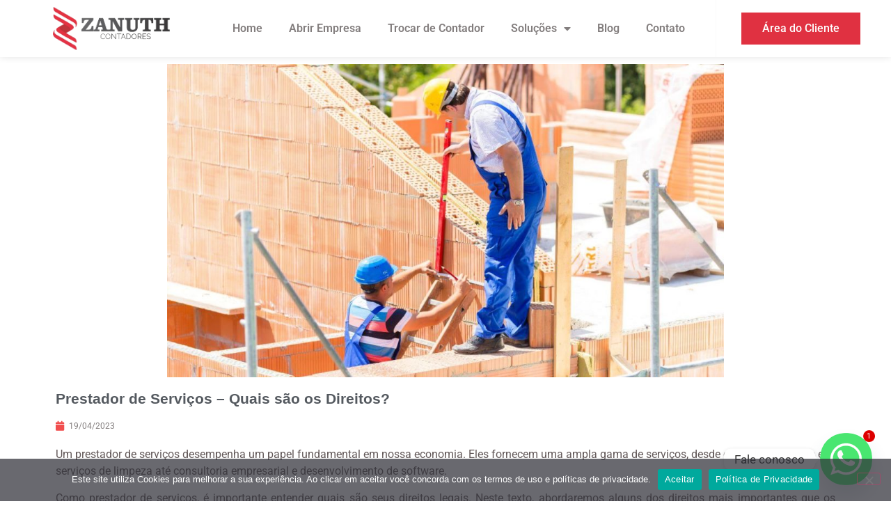

--- FILE ---
content_type: text/html; charset=UTF-8
request_url: https://zanuthcontadores.com.br/2023/04/19/prestador-de-servicos-quais-sao-os-direitos/
body_size: 22304
content:
<!doctype html>
<html lang="pt-BR">
<head>
	<meta charset="UTF-8">
	<meta name="viewport" content="width=device-width, initial-scale=1">
	<link rel="profile" href="https://gmpg.org/xfn/11">
	<meta name='robots' content='index, follow, max-image-preview:large, max-snippet:-1, max-video-preview:-1' />

	<!-- This site is optimized with the Yoast SEO plugin v26.8 - https://yoast.com/product/yoast-seo-wordpress/ -->
	<title>Prestador de Serviços - Quais são os Direitos? - Zanuth</title>
	<meta name="description" content="Um prestador de serviços desempenha um papel fundamental em nossa economia. Eles fornecem uma ampla gama de serviços…" />
	<link rel="canonical" href="https://zanuthcontadores.com.br/2023/04/19/prestador-de-servicos-quais-sao-os-direitos/" />
	<meta property="og:locale" content="pt_BR" />
	<meta property="og:type" content="article" />
	<meta property="og:title" content="Prestador de Serviços - Quais são os Direitos? - Zanuth" />
	<meta property="og:description" content="Um prestador de serviços desempenha um papel fundamental em nossa economia. Eles fornecem uma ampla gama de serviços…" />
	<meta property="og:url" content="https://zanuthcontadores.com.br/2023/04/19/prestador-de-servicos-quais-sao-os-direitos/" />
	<meta property="og:site_name" content="Zanuth" />
	<meta property="article:published_time" content="2023-04-19T11:32:44+00:00" />
	<meta property="og:image" content="https://zanuthcontadores.com.br/wp-content/uploads/sites/158/2023/04/prestador-de-servicos-quais-sao-os-direitos.jpg" />
	<meta property="og:image:width" content="1280" />
	<meta property="og:image:height" content="720" />
	<meta property="og:image:type" content="image/jpeg" />
	<meta name="author" content="Luciano" />
	<meta name="twitter:card" content="summary_large_image" />
	<meta name="twitter:label1" content="Escrito por" />
	<meta name="twitter:data1" content="Luciano" />
	<meta name="twitter:label2" content="Est. tempo de leitura" />
	<meta name="twitter:data2" content="4 minutos" />
	<script type="application/ld+json" class="yoast-schema-graph">{"@context":"https://schema.org","@graph":[{"@type":"Article","@id":"https://zanuthcontadores.com.br/2023/04/19/prestador-de-servicos-quais-sao-os-direitos/#article","isPartOf":{"@id":"https://zanuthcontadores.com.br/2023/04/19/prestador-de-servicos-quais-sao-os-direitos/"},"author":{"name":"Luciano","@id":"https://zanuthcontadores.com.br/#/schema/person/3df94c5c641e9a5318a92d9cae744267"},"headline":"Prestador de Serviços &#8211; Quais são os Direitos?","datePublished":"2023-04-19T11:32:44+00:00","mainEntityOfPage":{"@id":"https://zanuthcontadores.com.br/2023/04/19/prestador-de-servicos-quais-sao-os-direitos/"},"wordCount":745,"publisher":{"@id":"https://zanuthcontadores.com.br/#organization"},"image":{"@id":"https://zanuthcontadores.com.br/2023/04/19/prestador-de-servicos-quais-sao-os-direitos/#primaryimage"},"thumbnailUrl":"https://zanuthcontadores.com.br/wp-content/uploads/sites/158/2023/04/prestador-de-servicos-quais-sao-os-direitos.jpg","articleSection":["Dicas e Notícias"],"inLanguage":"pt-BR"},{"@type":"WebPage","@id":"https://zanuthcontadores.com.br/2023/04/19/prestador-de-servicos-quais-sao-os-direitos/","url":"https://zanuthcontadores.com.br/2023/04/19/prestador-de-servicos-quais-sao-os-direitos/","name":"Prestador de Serviços - Quais são os Direitos? - Zanuth","isPartOf":{"@id":"https://zanuthcontadores.com.br/#website"},"primaryImageOfPage":{"@id":"https://zanuthcontadores.com.br/2023/04/19/prestador-de-servicos-quais-sao-os-direitos/#primaryimage"},"image":{"@id":"https://zanuthcontadores.com.br/2023/04/19/prestador-de-servicos-quais-sao-os-direitos/#primaryimage"},"thumbnailUrl":"https://zanuthcontadores.com.br/wp-content/uploads/sites/158/2023/04/prestador-de-servicos-quais-sao-os-direitos.jpg","datePublished":"2023-04-19T11:32:44+00:00","description":"Um prestador de serviços desempenha um papel fundamental em nossa economia. Eles fornecem uma ampla gama de serviços…","breadcrumb":{"@id":"https://zanuthcontadores.com.br/2023/04/19/prestador-de-servicos-quais-sao-os-direitos/#breadcrumb"},"inLanguage":"pt-BR","potentialAction":[{"@type":"ReadAction","target":["https://zanuthcontadores.com.br/2023/04/19/prestador-de-servicos-quais-sao-os-direitos/"]}]},{"@type":"ImageObject","inLanguage":"pt-BR","@id":"https://zanuthcontadores.com.br/2023/04/19/prestador-de-servicos-quais-sao-os-direitos/#primaryimage","url":"https://zanuthcontadores.com.br/wp-content/uploads/sites/158/2023/04/prestador-de-servicos-quais-sao-os-direitos.jpg","contentUrl":"https://zanuthcontadores.com.br/wp-content/uploads/sites/158/2023/04/prestador-de-servicos-quais-sao-os-direitos.jpg","width":1280,"height":720},{"@type":"BreadcrumbList","@id":"https://zanuthcontadores.com.br/2023/04/19/prestador-de-servicos-quais-sao-os-direitos/#breadcrumb","itemListElement":[{"@type":"ListItem","position":1,"name":"Início","item":"https://zanuthcontadores.com.br/"},{"@type":"ListItem","position":2,"name":"Blog","item":"https://zanuthcontadores.com.br/blog/"},{"@type":"ListItem","position":3,"name":"Prestador de Serviços &#8211; Quais são os Direitos?"}]},{"@type":"WebSite","@id":"https://zanuthcontadores.com.br/#website","url":"https://zanuthcontadores.com.br/","name":"Zanuth","description":"Contabilidade Especializada em Minas Gerais","publisher":{"@id":"https://zanuthcontadores.com.br/#organization"},"potentialAction":[{"@type":"SearchAction","target":{"@type":"EntryPoint","urlTemplate":"https://zanuthcontadores.com.br/?s={search_term_string}"},"query-input":{"@type":"PropertyValueSpecification","valueRequired":true,"valueName":"search_term_string"}}],"inLanguage":"pt-BR"},{"@type":"Organization","@id":"https://zanuthcontadores.com.br/#organization","name":"Zanuth","url":"https://zanuthcontadores.com.br/","logo":{"@type":"ImageObject","inLanguage":"pt-BR","@id":"https://zanuthcontadores.com.br/#/schema/logo/image/","url":"https://zanuthcontadores.com.br/wp-content/uploads/sites/158/2023/07/logo-zanuth-cinza.png","contentUrl":"https://zanuthcontadores.com.br/wp-content/uploads/sites/158/2023/07/logo-zanuth-cinza.png","width":782,"height":289,"caption":"Zanuth"},"image":{"@id":"https://zanuthcontadores.com.br/#/schema/logo/image/"}},{"@type":"Person","@id":"https://zanuthcontadores.com.br/#/schema/person/3df94c5c641e9a5318a92d9cae744267","name":"Luciano","image":{"@type":"ImageObject","inLanguage":"pt-BR","@id":"https://zanuthcontadores.com.br/#/schema/person/image/","url":"https://secure.gravatar.com/avatar/45e43a7aedb6134b3144216f4e5f3ea766283273bd3696c563f6ea648e979e8c?s=96&d=mm&r=g","contentUrl":"https://secure.gravatar.com/avatar/45e43a7aedb6134b3144216f4e5f3ea766283273bd3696c563f6ea648e979e8c?s=96&d=mm&r=g","caption":"Luciano"},"sameAs":["https://rede3.contabilit.com.br"],"url":"https://zanuthcontadores.com.br/author/luciano/"}]}</script>
	<!-- / Yoast SEO plugin. -->


<link rel='dns-prefetch' href='//zanuthcontadores.com.br' />
<link rel="alternate" type="application/rss+xml" title="Feed para Zanuth &raquo;" href="https://zanuthcontadores.com.br/feed/" />
<link rel="alternate" type="application/rss+xml" title="Feed de comentários para Zanuth &raquo;" href="https://zanuthcontadores.com.br/comments/feed/" />
<link rel="alternate" type="application/rss+xml" title="Feed de comentários para Zanuth &raquo; Prestador de Serviços &#8211; Quais são os Direitos?" href="https://zanuthcontadores.com.br/2023/04/19/prestador-de-servicos-quais-sao-os-direitos/feed/" />
<link rel="alternate" title="oEmbed (JSON)" type="application/json+oembed" href="https://zanuthcontadores.com.br/wp-json/oembed/1.0/embed?url=https%3A%2F%2Fzanuthcontadores.com.br%2F2023%2F04%2F19%2Fprestador-de-servicos-quais-sao-os-direitos%2F" />
<link rel="alternate" title="oEmbed (XML)" type="text/xml+oembed" href="https://zanuthcontadores.com.br/wp-json/oembed/1.0/embed?url=https%3A%2F%2Fzanuthcontadores.com.br%2F2023%2F04%2F19%2Fprestador-de-servicos-quais-sao-os-direitos%2F&#038;format=xml" />
<style id='wp-img-auto-sizes-contain-inline-css'>
img:is([sizes=auto i],[sizes^="auto," i]){contain-intrinsic-size:3000px 1500px}
/*# sourceURL=wp-img-auto-sizes-contain-inline-css */
</style>
<style id='wp-emoji-styles-inline-css'>

	img.wp-smiley, img.emoji {
		display: inline !important;
		border: none !important;
		box-shadow: none !important;
		height: 1em !important;
		width: 1em !important;
		margin: 0 0.07em !important;
		vertical-align: -0.1em !important;
		background: none !important;
		padding: 0 !important;
	}
/*# sourceURL=wp-emoji-styles-inline-css */
</style>
<link rel='stylesheet' id='wp-block-library-css' href='https://zanuthcontadores.com.br/wp-includes/css/dist/block-library/style.min.css?ver=6.9' media='all' />
<style id='global-styles-inline-css'>
:root{--wp--preset--aspect-ratio--square: 1;--wp--preset--aspect-ratio--4-3: 4/3;--wp--preset--aspect-ratio--3-4: 3/4;--wp--preset--aspect-ratio--3-2: 3/2;--wp--preset--aspect-ratio--2-3: 2/3;--wp--preset--aspect-ratio--16-9: 16/9;--wp--preset--aspect-ratio--9-16: 9/16;--wp--preset--color--black: #000000;--wp--preset--color--cyan-bluish-gray: #abb8c3;--wp--preset--color--white: #ffffff;--wp--preset--color--pale-pink: #f78da7;--wp--preset--color--vivid-red: #cf2e2e;--wp--preset--color--luminous-vivid-orange: #ff6900;--wp--preset--color--luminous-vivid-amber: #fcb900;--wp--preset--color--light-green-cyan: #7bdcb5;--wp--preset--color--vivid-green-cyan: #00d084;--wp--preset--color--pale-cyan-blue: #8ed1fc;--wp--preset--color--vivid-cyan-blue: #0693e3;--wp--preset--color--vivid-purple: #9b51e0;--wp--preset--gradient--vivid-cyan-blue-to-vivid-purple: linear-gradient(135deg,rgb(6,147,227) 0%,rgb(155,81,224) 100%);--wp--preset--gradient--light-green-cyan-to-vivid-green-cyan: linear-gradient(135deg,rgb(122,220,180) 0%,rgb(0,208,130) 100%);--wp--preset--gradient--luminous-vivid-amber-to-luminous-vivid-orange: linear-gradient(135deg,rgb(252,185,0) 0%,rgb(255,105,0) 100%);--wp--preset--gradient--luminous-vivid-orange-to-vivid-red: linear-gradient(135deg,rgb(255,105,0) 0%,rgb(207,46,46) 100%);--wp--preset--gradient--very-light-gray-to-cyan-bluish-gray: linear-gradient(135deg,rgb(238,238,238) 0%,rgb(169,184,195) 100%);--wp--preset--gradient--cool-to-warm-spectrum: linear-gradient(135deg,rgb(74,234,220) 0%,rgb(151,120,209) 20%,rgb(207,42,186) 40%,rgb(238,44,130) 60%,rgb(251,105,98) 80%,rgb(254,248,76) 100%);--wp--preset--gradient--blush-light-purple: linear-gradient(135deg,rgb(255,206,236) 0%,rgb(152,150,240) 100%);--wp--preset--gradient--blush-bordeaux: linear-gradient(135deg,rgb(254,205,165) 0%,rgb(254,45,45) 50%,rgb(107,0,62) 100%);--wp--preset--gradient--luminous-dusk: linear-gradient(135deg,rgb(255,203,112) 0%,rgb(199,81,192) 50%,rgb(65,88,208) 100%);--wp--preset--gradient--pale-ocean: linear-gradient(135deg,rgb(255,245,203) 0%,rgb(182,227,212) 50%,rgb(51,167,181) 100%);--wp--preset--gradient--electric-grass: linear-gradient(135deg,rgb(202,248,128) 0%,rgb(113,206,126) 100%);--wp--preset--gradient--midnight: linear-gradient(135deg,rgb(2,3,129) 0%,rgb(40,116,252) 100%);--wp--preset--font-size--small: 13px;--wp--preset--font-size--medium: 20px;--wp--preset--font-size--large: 36px;--wp--preset--font-size--x-large: 42px;--wp--preset--spacing--20: 0.44rem;--wp--preset--spacing--30: 0.67rem;--wp--preset--spacing--40: 1rem;--wp--preset--spacing--50: 1.5rem;--wp--preset--spacing--60: 2.25rem;--wp--preset--spacing--70: 3.38rem;--wp--preset--spacing--80: 5.06rem;--wp--preset--shadow--natural: 6px 6px 9px rgba(0, 0, 0, 0.2);--wp--preset--shadow--deep: 12px 12px 50px rgba(0, 0, 0, 0.4);--wp--preset--shadow--sharp: 6px 6px 0px rgba(0, 0, 0, 0.2);--wp--preset--shadow--outlined: 6px 6px 0px -3px rgb(255, 255, 255), 6px 6px rgb(0, 0, 0);--wp--preset--shadow--crisp: 6px 6px 0px rgb(0, 0, 0);}:root { --wp--style--global--content-size: 800px;--wp--style--global--wide-size: 1200px; }:where(body) { margin: 0; }.wp-site-blocks > .alignleft { float: left; margin-right: 2em; }.wp-site-blocks > .alignright { float: right; margin-left: 2em; }.wp-site-blocks > .aligncenter { justify-content: center; margin-left: auto; margin-right: auto; }:where(.wp-site-blocks) > * { margin-block-start: 24px; margin-block-end: 0; }:where(.wp-site-blocks) > :first-child { margin-block-start: 0; }:where(.wp-site-blocks) > :last-child { margin-block-end: 0; }:root { --wp--style--block-gap: 24px; }:root :where(.is-layout-flow) > :first-child{margin-block-start: 0;}:root :where(.is-layout-flow) > :last-child{margin-block-end: 0;}:root :where(.is-layout-flow) > *{margin-block-start: 24px;margin-block-end: 0;}:root :where(.is-layout-constrained) > :first-child{margin-block-start: 0;}:root :where(.is-layout-constrained) > :last-child{margin-block-end: 0;}:root :where(.is-layout-constrained) > *{margin-block-start: 24px;margin-block-end: 0;}:root :where(.is-layout-flex){gap: 24px;}:root :where(.is-layout-grid){gap: 24px;}.is-layout-flow > .alignleft{float: left;margin-inline-start: 0;margin-inline-end: 2em;}.is-layout-flow > .alignright{float: right;margin-inline-start: 2em;margin-inline-end: 0;}.is-layout-flow > .aligncenter{margin-left: auto !important;margin-right: auto !important;}.is-layout-constrained > .alignleft{float: left;margin-inline-start: 0;margin-inline-end: 2em;}.is-layout-constrained > .alignright{float: right;margin-inline-start: 2em;margin-inline-end: 0;}.is-layout-constrained > .aligncenter{margin-left: auto !important;margin-right: auto !important;}.is-layout-constrained > :where(:not(.alignleft):not(.alignright):not(.alignfull)){max-width: var(--wp--style--global--content-size);margin-left: auto !important;margin-right: auto !important;}.is-layout-constrained > .alignwide{max-width: var(--wp--style--global--wide-size);}body .is-layout-flex{display: flex;}.is-layout-flex{flex-wrap: wrap;align-items: center;}.is-layout-flex > :is(*, div){margin: 0;}body .is-layout-grid{display: grid;}.is-layout-grid > :is(*, div){margin: 0;}body{padding-top: 0px;padding-right: 0px;padding-bottom: 0px;padding-left: 0px;}a:where(:not(.wp-element-button)){text-decoration: underline;}:root :where(.wp-element-button, .wp-block-button__link){background-color: #32373c;border-width: 0;color: #fff;font-family: inherit;font-size: inherit;font-style: inherit;font-weight: inherit;letter-spacing: inherit;line-height: inherit;padding-top: calc(0.667em + 2px);padding-right: calc(1.333em + 2px);padding-bottom: calc(0.667em + 2px);padding-left: calc(1.333em + 2px);text-decoration: none;text-transform: inherit;}.has-black-color{color: var(--wp--preset--color--black) !important;}.has-cyan-bluish-gray-color{color: var(--wp--preset--color--cyan-bluish-gray) !important;}.has-white-color{color: var(--wp--preset--color--white) !important;}.has-pale-pink-color{color: var(--wp--preset--color--pale-pink) !important;}.has-vivid-red-color{color: var(--wp--preset--color--vivid-red) !important;}.has-luminous-vivid-orange-color{color: var(--wp--preset--color--luminous-vivid-orange) !important;}.has-luminous-vivid-amber-color{color: var(--wp--preset--color--luminous-vivid-amber) !important;}.has-light-green-cyan-color{color: var(--wp--preset--color--light-green-cyan) !important;}.has-vivid-green-cyan-color{color: var(--wp--preset--color--vivid-green-cyan) !important;}.has-pale-cyan-blue-color{color: var(--wp--preset--color--pale-cyan-blue) !important;}.has-vivid-cyan-blue-color{color: var(--wp--preset--color--vivid-cyan-blue) !important;}.has-vivid-purple-color{color: var(--wp--preset--color--vivid-purple) !important;}.has-black-background-color{background-color: var(--wp--preset--color--black) !important;}.has-cyan-bluish-gray-background-color{background-color: var(--wp--preset--color--cyan-bluish-gray) !important;}.has-white-background-color{background-color: var(--wp--preset--color--white) !important;}.has-pale-pink-background-color{background-color: var(--wp--preset--color--pale-pink) !important;}.has-vivid-red-background-color{background-color: var(--wp--preset--color--vivid-red) !important;}.has-luminous-vivid-orange-background-color{background-color: var(--wp--preset--color--luminous-vivid-orange) !important;}.has-luminous-vivid-amber-background-color{background-color: var(--wp--preset--color--luminous-vivid-amber) !important;}.has-light-green-cyan-background-color{background-color: var(--wp--preset--color--light-green-cyan) !important;}.has-vivid-green-cyan-background-color{background-color: var(--wp--preset--color--vivid-green-cyan) !important;}.has-pale-cyan-blue-background-color{background-color: var(--wp--preset--color--pale-cyan-blue) !important;}.has-vivid-cyan-blue-background-color{background-color: var(--wp--preset--color--vivid-cyan-blue) !important;}.has-vivid-purple-background-color{background-color: var(--wp--preset--color--vivid-purple) !important;}.has-black-border-color{border-color: var(--wp--preset--color--black) !important;}.has-cyan-bluish-gray-border-color{border-color: var(--wp--preset--color--cyan-bluish-gray) !important;}.has-white-border-color{border-color: var(--wp--preset--color--white) !important;}.has-pale-pink-border-color{border-color: var(--wp--preset--color--pale-pink) !important;}.has-vivid-red-border-color{border-color: var(--wp--preset--color--vivid-red) !important;}.has-luminous-vivid-orange-border-color{border-color: var(--wp--preset--color--luminous-vivid-orange) !important;}.has-luminous-vivid-amber-border-color{border-color: var(--wp--preset--color--luminous-vivid-amber) !important;}.has-light-green-cyan-border-color{border-color: var(--wp--preset--color--light-green-cyan) !important;}.has-vivid-green-cyan-border-color{border-color: var(--wp--preset--color--vivid-green-cyan) !important;}.has-pale-cyan-blue-border-color{border-color: var(--wp--preset--color--pale-cyan-blue) !important;}.has-vivid-cyan-blue-border-color{border-color: var(--wp--preset--color--vivid-cyan-blue) !important;}.has-vivid-purple-border-color{border-color: var(--wp--preset--color--vivid-purple) !important;}.has-vivid-cyan-blue-to-vivid-purple-gradient-background{background: var(--wp--preset--gradient--vivid-cyan-blue-to-vivid-purple) !important;}.has-light-green-cyan-to-vivid-green-cyan-gradient-background{background: var(--wp--preset--gradient--light-green-cyan-to-vivid-green-cyan) !important;}.has-luminous-vivid-amber-to-luminous-vivid-orange-gradient-background{background: var(--wp--preset--gradient--luminous-vivid-amber-to-luminous-vivid-orange) !important;}.has-luminous-vivid-orange-to-vivid-red-gradient-background{background: var(--wp--preset--gradient--luminous-vivid-orange-to-vivid-red) !important;}.has-very-light-gray-to-cyan-bluish-gray-gradient-background{background: var(--wp--preset--gradient--very-light-gray-to-cyan-bluish-gray) !important;}.has-cool-to-warm-spectrum-gradient-background{background: var(--wp--preset--gradient--cool-to-warm-spectrum) !important;}.has-blush-light-purple-gradient-background{background: var(--wp--preset--gradient--blush-light-purple) !important;}.has-blush-bordeaux-gradient-background{background: var(--wp--preset--gradient--blush-bordeaux) !important;}.has-luminous-dusk-gradient-background{background: var(--wp--preset--gradient--luminous-dusk) !important;}.has-pale-ocean-gradient-background{background: var(--wp--preset--gradient--pale-ocean) !important;}.has-electric-grass-gradient-background{background: var(--wp--preset--gradient--electric-grass) !important;}.has-midnight-gradient-background{background: var(--wp--preset--gradient--midnight) !important;}.has-small-font-size{font-size: var(--wp--preset--font-size--small) !important;}.has-medium-font-size{font-size: var(--wp--preset--font-size--medium) !important;}.has-large-font-size{font-size: var(--wp--preset--font-size--large) !important;}.has-x-large-font-size{font-size: var(--wp--preset--font-size--x-large) !important;}
/*# sourceURL=global-styles-inline-css */
</style>

<link rel='stylesheet' id='cookie-notice-front-css' href='https://zanuthcontadores.com.br/wp-content/plugins/cookie-notice/css/front.min.css?ver=2.5.11' media='all' />
<link rel='stylesheet' id='hello-elementor-css' href='https://zanuthcontadores.com.br/wp-content/themes/hello-elementor/assets/css/reset.css?ver=3.4.5' media='all' />
<link rel='stylesheet' id='hello-elementor-theme-style-css' href='https://zanuthcontadores.com.br/wp-content/themes/hello-elementor/assets/css/theme.css?ver=3.4.5' media='all' />
<link rel='stylesheet' id='hello-elementor-header-footer-css' href='https://zanuthcontadores.com.br/wp-content/themes/hello-elementor/assets/css/header-footer.css?ver=3.4.5' media='all' />
<link rel='stylesheet' id='elementor-frontend-css' href='https://zanuthcontadores.com.br/wp-content/plugins/elementor/assets/css/frontend.min.css?ver=3.32.4' media='all' />
<link rel='stylesheet' id='widget-image-css' href='https://zanuthcontadores.com.br/wp-content/plugins/elementor/assets/css/widget-image.min.css?ver=3.32.4' media='all' />
<link rel='stylesheet' id='widget-nav-menu-css' href='https://zanuthcontadores.com.br/wp-content/plugins/elementor-pro/assets/css/widget-nav-menu.min.css?ver=3.30.0' media='all' />
<link rel='stylesheet' id='e-sticky-css' href='https://zanuthcontadores.com.br/wp-content/plugins/elementor-pro/assets/css/modules/sticky.min.css?ver=3.30.0' media='all' />
<link rel='stylesheet' id='widget-icon-list-css' href='https://zanuthcontadores.com.br/wp-content/plugins/elementor/assets/css/widget-icon-list.min.css?ver=3.32.4' media='all' />
<link rel='stylesheet' id='widget-social-icons-css' href='https://zanuthcontadores.com.br/wp-content/plugins/elementor/assets/css/widget-social-icons.min.css?ver=3.32.4' media='all' />
<link rel='stylesheet' id='e-apple-webkit-css' href='https://zanuthcontadores.com.br/wp-content/plugins/elementor/assets/css/conditionals/apple-webkit.min.css?ver=3.32.4' media='all' />
<link rel='stylesheet' id='widget-heading-css' href='https://zanuthcontadores.com.br/wp-content/plugins/elementor/assets/css/widget-heading.min.css?ver=3.32.4' media='all' />
<link rel='stylesheet' id='widget-divider-css' href='https://zanuthcontadores.com.br/wp-content/plugins/elementor/assets/css/widget-divider.min.css?ver=3.32.4' media='all' />
<link rel='stylesheet' id='widget-post-info-css' href='https://zanuthcontadores.com.br/wp-content/plugins/elementor-pro/assets/css/widget-post-info.min.css?ver=3.30.0' media='all' />
<link rel='stylesheet' id='elementor-icons-shared-0-css' href='https://zanuthcontadores.com.br/wp-content/plugins/elementor/assets/lib/font-awesome/css/fontawesome.min.css?ver=5.15.3' media='all' />
<link rel='stylesheet' id='elementor-icons-fa-regular-css' href='https://zanuthcontadores.com.br/wp-content/plugins/elementor/assets/lib/font-awesome/css/regular.min.css?ver=5.15.3' media='all' />
<link rel='stylesheet' id='elementor-icons-fa-solid-css' href='https://zanuthcontadores.com.br/wp-content/plugins/elementor/assets/lib/font-awesome/css/solid.min.css?ver=5.15.3' media='all' />
<link rel='stylesheet' id='widget-share-buttons-css' href='https://zanuthcontadores.com.br/wp-content/plugins/elementor-pro/assets/css/widget-share-buttons.min.css?ver=3.30.0' media='all' />
<link rel='stylesheet' id='elementor-icons-fa-brands-css' href='https://zanuthcontadores.com.br/wp-content/plugins/elementor/assets/lib/font-awesome/css/brands.min.css?ver=5.15.3' media='all' />
<link rel='stylesheet' id='widget-social-css' href='https://zanuthcontadores.com.br/wp-content/plugins/elementor-pro/assets/css/widget-social.min.css?ver=3.30.0' media='all' />
<link rel='stylesheet' id='widget-post-navigation-css' href='https://zanuthcontadores.com.br/wp-content/plugins/elementor-pro/assets/css/widget-post-navigation.min.css?ver=3.30.0' media='all' />
<link rel='stylesheet' id='elementor-icons-css' href='https://zanuthcontadores.com.br/wp-content/plugins/elementor/assets/lib/eicons/css/elementor-icons.min.css?ver=5.44.0' media='all' />
<link rel='stylesheet' id='elementor-post-1809-css' href='https://zanuthcontadores.com.br/wp-content/uploads/sites/158/elementor/css/post-1809.css?ver=1760058220' media='all' />
<link rel='stylesheet' id='font-awesome-5-all-css' href='https://zanuthcontadores.com.br/wp-content/plugins/elementor/assets/lib/font-awesome/css/all.min.css?ver=3.32.4' media='all' />
<link rel='stylesheet' id='font-awesome-4-shim-css' href='https://zanuthcontadores.com.br/wp-content/plugins/elementor/assets/lib/font-awesome/css/v4-shims.min.css?ver=3.32.4' media='all' />
<link rel='stylesheet' id='elementor-post-1762-css' href='https://zanuthcontadores.com.br/wp-content/uploads/sites/158/elementor/css/post-1762.css?ver=1760058220' media='all' />
<link rel='stylesheet' id='elementor-post-1765-css' href='https://zanuthcontadores.com.br/wp-content/uploads/sites/158/elementor/css/post-1765.css?ver=1760058220' media='all' />
<link rel='stylesheet' id='elementor-post-1767-css' href='https://zanuthcontadores.com.br/wp-content/uploads/sites/158/elementor/css/post-1767.css?ver=1760065865' media='all' />
<link rel='stylesheet' id='chaty-front-css-css' href='https://zanuthcontadores.com.br/wp-content/plugins/chaty/css/chaty-front.min.css?ver=3.5.11691091577' media='all' />
<link rel='stylesheet' id='elementor-gf-local-roboto-css' href='https://zanuthcontadores.com.br/wp-content/uploads/sites/158/elementor/google-fonts/css/roboto.css?ver=1745441135' media='all' />
<link rel='stylesheet' id='elementor-gf-local-robotoslab-css' href='https://zanuthcontadores.com.br/wp-content/uploads/sites/158/elementor/google-fonts/css/robotoslab.css?ver=1745441143' media='all' />
<script id="cookie-notice-front-js-before">
var cnArgs = {"ajaxUrl":"https:\/\/zanuthcontadores.com.br\/wp-admin\/admin-ajax.php","nonce":"4e8f1578a3","hideEffect":"fade","position":"bottom","onScroll":false,"onScrollOffset":100,"onClick":false,"cookieName":"cookie_notice_accepted","cookieTime":2592000,"cookieTimeRejected":2592000,"globalCookie":false,"redirection":false,"cache":true,"revokeCookies":false,"revokeCookiesOpt":"automatic"};

//# sourceURL=cookie-notice-front-js-before
</script>
<script src="https://zanuthcontadores.com.br/wp-content/plugins/cookie-notice/js/front.min.js?ver=2.5.11" id="cookie-notice-front-js"></script>
<script src="https://zanuthcontadores.com.br/wp-includes/js/jquery/jquery.min.js?ver=3.7.1" id="jquery-core-js"></script>
<script src="https://zanuthcontadores.com.br/wp-includes/js/jquery/jquery-migrate.min.js?ver=3.4.1" id="jquery-migrate-js"></script>
<script src="https://zanuthcontadores.com.br/wp-content/plugins/elementor/assets/lib/font-awesome/js/v4-shims.min.js?ver=3.32.4" id="font-awesome-4-shim-js"></script>
<link rel="https://api.w.org/" href="https://zanuthcontadores.com.br/wp-json/" /><link rel="alternate" title="JSON" type="application/json" href="https://zanuthcontadores.com.br/wp-json/wp/v2/posts/5557" /><link rel="EditURI" type="application/rsd+xml" title="RSD" href="https://zanuthcontadores.com.br/xmlrpc.php?rsd" />
<meta name="generator" content="WordPress 6.9" />
<link rel='shortlink' href='https://zanuthcontadores.com.br/?p=5557' />
<!-- Google Tag Manager -->
<script>(function(w,d,s,l,i){w[l]=w[l]||[];w[l].push({'gtm.start':
new Date().getTime(),event:'gtm.js'});var f=d.getElementsByTagName(s)[0],
j=d.createElement(s),dl=l!='dataLayer'?'&l='+l:'';j.async=true;j.src=
'https://www.googletagmanager.com/gtm.js?id='+i+dl;f.parentNode.insertBefore(j,f);
})(window,document,'script','dataLayer','GTM-NC4JRSD');</script>
<!-- End Google Tag Manager --><meta name="generator" content="Elementor 3.32.4; features: additional_custom_breakpoints; settings: css_print_method-external, google_font-enabled, font_display-auto">
<meta property="fb:app_id" content="246619588760861" />			<style>
				.e-con.e-parent:nth-of-type(n+4):not(.e-lazyloaded):not(.e-no-lazyload),
				.e-con.e-parent:nth-of-type(n+4):not(.e-lazyloaded):not(.e-no-lazyload) * {
					background-image: none !important;
				}
				@media screen and (max-height: 1024px) {
					.e-con.e-parent:nth-of-type(n+3):not(.e-lazyloaded):not(.e-no-lazyload),
					.e-con.e-parent:nth-of-type(n+3):not(.e-lazyloaded):not(.e-no-lazyload) * {
						background-image: none !important;
					}
				}
				@media screen and (max-height: 640px) {
					.e-con.e-parent:nth-of-type(n+2):not(.e-lazyloaded):not(.e-no-lazyload),
					.e-con.e-parent:nth-of-type(n+2):not(.e-lazyloaded):not(.e-no-lazyload) * {
						background-image: none !important;
					}
				}
			</style>
			<link rel="icon" href="https://zanuthcontadores.com.br/wp-content/uploads/sites/158/2021/10/IconePainel_-zanuth-2-150x150.png" sizes="32x32" />
<link rel="icon" href="https://zanuthcontadores.com.br/wp-content/uploads/sites/158/2021/10/IconePainel_-zanuth-2.png" sizes="192x192" />
<link rel="apple-touch-icon" href="https://zanuthcontadores.com.br/wp-content/uploads/sites/158/2021/10/IconePainel_-zanuth-2.png" />
<meta name="msapplication-TileImage" content="https://zanuthcontadores.com.br/wp-content/uploads/sites/158/2021/10/IconePainel_-zanuth-2.png" />
		<style id="wp-custom-css">
			a {color: #FF6600}
.box-totus{min-height: 240px; border-radius: 5px 5px 5px 5px; border-color: #EBEBEB;}
		</style>
		</head>
<body class="wp-singular post-template-default single single-post postid-5557 single-format-standard wp-custom-logo wp-embed-responsive wp-theme-hello-elementor cookies-not-set hello-elementor-default elementor-default elementor-kit-1809 elementor-page-1767">

<!-- Google Tag Manager (noscript) -->
<noscript><iframe src="https://www.googletagmanager.com/ns.html?id=GTM-NC4JRSD"
height="0" width="0" style="display:none;visibility:hidden"></iframe></noscript>
<!-- End Google Tag Manager (noscript) -->
<a class="skip-link screen-reader-text" href="#content">Ir para o conteúdo</a>

		<div data-elementor-type="header" data-elementor-id="1762" class="elementor elementor-1762 elementor-location-header" data-elementor-post-type="elementor_library">
					<section class="elementor-section elementor-top-section elementor-element elementor-element-53d834d9 elementor-section-content-middle elementor-section-full_width elementor-section-stretched elementor-section-height-default elementor-section-height-default" data-id="53d834d9" data-element_type="section" data-settings="{&quot;background_background&quot;:&quot;classic&quot;,&quot;sticky&quot;:&quot;top&quot;,&quot;stretch_section&quot;:&quot;section-stretched&quot;,&quot;sticky_on&quot;:[&quot;desktop&quot;,&quot;tablet&quot;,&quot;mobile&quot;],&quot;sticky_offset&quot;:0,&quot;sticky_effects_offset&quot;:0,&quot;sticky_anchor_link_offset&quot;:0}">
						<div class="elementor-container elementor-column-gap-default">
					<div class="elementor-column elementor-col-33 elementor-top-column elementor-element elementor-element-5fc6f9ec" data-id="5fc6f9ec" data-element_type="column">
			<div class="elementor-widget-wrap elementor-element-populated">
						<div class="elementor-element elementor-element-9992000 elementor-widget elementor-widget-theme-site-logo elementor-widget-image" data-id="9992000" data-element_type="widget" data-widget_type="theme-site-logo.default">
				<div class="elementor-widget-container">
											<a href="https://zanuthcontadores.com.br">
			<img fetchpriority="high" width="782" height="289" src="https://zanuthcontadores.com.br/wp-content/uploads/sites/158/2023/07/logo-zanuth-cinza.png" class="attachment-full size-full wp-image-5589" alt="" srcset="https://zanuthcontadores.com.br/wp-content/uploads/sites/158/2023/07/logo-zanuth-cinza.png 782w, https://zanuthcontadores.com.br/wp-content/uploads/sites/158/2023/07/logo-zanuth-cinza-300x111.png 300w, https://zanuthcontadores.com.br/wp-content/uploads/sites/158/2023/07/logo-zanuth-cinza-768x284.png 768w" sizes="(max-width: 782px) 100vw, 782px" />				</a>
											</div>
				</div>
					</div>
		</div>
				<div class="elementor-column elementor-col-33 elementor-top-column elementor-element elementor-element-6f44835b" data-id="6f44835b" data-element_type="column">
			<div class="elementor-widget-wrap elementor-element-populated">
						<div class="elementor-element elementor-element-3fd6df78 elementor-nav-menu__align-center elementor-nav-menu--stretch elementor-nav-menu--dropdown-tablet elementor-nav-menu__text-align-aside elementor-nav-menu--toggle elementor-nav-menu--burger elementor-widget elementor-widget-nav-menu" data-id="3fd6df78" data-element_type="widget" data-settings="{&quot;full_width&quot;:&quot;stretch&quot;,&quot;layout&quot;:&quot;horizontal&quot;,&quot;submenu_icon&quot;:{&quot;value&quot;:&quot;&lt;i class=\&quot;fas fa-caret-down\&quot;&gt;&lt;\/i&gt;&quot;,&quot;library&quot;:&quot;fa-solid&quot;},&quot;toggle&quot;:&quot;burger&quot;}" data-widget_type="nav-menu.default">
				<div class="elementor-widget-container">
								<nav aria-label="Menu" class="elementor-nav-menu--main elementor-nav-menu__container elementor-nav-menu--layout-horizontal e--pointer-underline e--animation-fade">
				<ul id="menu-1-3fd6df78" class="elementor-nav-menu"><li class="menu-item menu-item-type-post_type menu-item-object-page menu-item-home menu-item-1473"><a href="https://zanuthcontadores.com.br/" class="elementor-item">Home</a></li>
<li class="menu-item menu-item-type-post_type menu-item-object-page menu-item-5241"><a href="https://zanuthcontadores.com.br/abrir-empresa/" class="elementor-item">Abrir Empresa</a></li>
<li class="menu-item menu-item-type-post_type menu-item-object-page menu-item-5364"><a href="https://zanuthcontadores.com.br/trocar-de-contador/" class="elementor-item">Trocar de Contador</a></li>
<li class="menu-item menu-item-type-post_type menu-item-object-page menu-item-has-children menu-item-2208"><a href="https://zanuthcontadores.com.br/solucoes/" class="elementor-item">Soluções</a>
<ul class="sub-menu elementor-nav-menu--dropdown">
	<li class="menu-item menu-item-type-post_type menu-item-object-page menu-item-5366"><a href="https://zanuthcontadores.com.br/regularizacao-de-empresas/" class="elementor-sub-item">Regularização de Empresas</a></li>
	<li class="menu-item menu-item-type-post_type menu-item-object-page menu-item-5243"><a href="https://zanuthcontadores.com.br/migrar-de-mei-para-me/" class="elementor-sub-item">Migrar de MEI para ME</a></li>
	<li class="menu-item menu-item-type-post_type menu-item-object-page menu-item-5368"><a href="https://zanuthcontadores.com.br/consultoria-tributaria/" class="elementor-sub-item">Consultoria Tributária</a></li>
	<li class="menu-item menu-item-type-post_type menu-item-object-page menu-item-5369"><a href="https://zanuthcontadores.com.br/pericia-contabil/" class="elementor-sub-item">Perícia Contábil</a></li>
	<li class="menu-item menu-item-type-custom menu-item-object-custom menu-item-has-children menu-item-2146"><a href="https://zanuth2.site.contabilit.com.br/contabilidade-especializada/" class="elementor-sub-item">Segmentos</a>
	<ul class="sub-menu elementor-nav-menu--dropdown">
		<li class="menu-item menu-item-type-post_type menu-item-object-page menu-item-2327"><a href="https://zanuthcontadores.com.br/contabilidade-especializada/contabilidade-especializada-para-e-commerce/" class="elementor-sub-item">E-commerce</a></li>
		<li class="menu-item menu-item-type-post_type menu-item-object-page menu-item-5050"><a href="https://zanuthcontadores.com.br/industria/" class="elementor-sub-item">Indústria</a></li>
		<li class="menu-item menu-item-type-post_type menu-item-object-page menu-item-2328"><a href="https://zanuthcontadores.com.br/contabilidade-especializada/contabilidade-especializada-e-consultiva-para-mei/" class="elementor-sub-item">Micro Empreendedor &#8211; MEI</a></li>
		<li class="menu-item menu-item-type-post_type menu-item-object-page menu-item-2366"><a href="https://zanuthcontadores.com.br/contabilidade-especializada/contabilidade-especializada-para-prestadores-de-servicos/" class="elementor-sub-item">Prestadores de Serviços</a></li>
		<li class="menu-item menu-item-type-post_type menu-item-object-page menu-item-2393"><a href="https://zanuthcontadores.com.br/contabilidade-especializada/contabilidade-especializada-e-consultiva-para-o-terceiro-setor/" class="elementor-sub-item">Terceiro Setor</a></li>
	</ul>
</li>
</ul>
</li>
<li class="menu-item menu-item-type-post_type menu-item-object-page current_page_parent menu-item-1464"><a href="https://zanuthcontadores.com.br/blog/" class="elementor-item">Blog</a></li>
<li class="menu-item menu-item-type-post_type menu-item-object-page menu-item-5365"><a href="https://zanuthcontadores.com.br/contato/" class="elementor-item">Contato</a></li>
</ul>			</nav>
					<div class="elementor-menu-toggle" role="button" tabindex="0" aria-label="Alternar menu" aria-expanded="false">
			<i aria-hidden="true" role="presentation" class="elementor-menu-toggle__icon--open eicon-menu-bar"></i><i aria-hidden="true" role="presentation" class="elementor-menu-toggle__icon--close eicon-close"></i>		</div>
					<nav class="elementor-nav-menu--dropdown elementor-nav-menu__container" aria-hidden="true">
				<ul id="menu-2-3fd6df78" class="elementor-nav-menu"><li class="menu-item menu-item-type-post_type menu-item-object-page menu-item-home menu-item-1473"><a href="https://zanuthcontadores.com.br/" class="elementor-item" tabindex="-1">Home</a></li>
<li class="menu-item menu-item-type-post_type menu-item-object-page menu-item-5241"><a href="https://zanuthcontadores.com.br/abrir-empresa/" class="elementor-item" tabindex="-1">Abrir Empresa</a></li>
<li class="menu-item menu-item-type-post_type menu-item-object-page menu-item-5364"><a href="https://zanuthcontadores.com.br/trocar-de-contador/" class="elementor-item" tabindex="-1">Trocar de Contador</a></li>
<li class="menu-item menu-item-type-post_type menu-item-object-page menu-item-has-children menu-item-2208"><a href="https://zanuthcontadores.com.br/solucoes/" class="elementor-item" tabindex="-1">Soluções</a>
<ul class="sub-menu elementor-nav-menu--dropdown">
	<li class="menu-item menu-item-type-post_type menu-item-object-page menu-item-5366"><a href="https://zanuthcontadores.com.br/regularizacao-de-empresas/" class="elementor-sub-item" tabindex="-1">Regularização de Empresas</a></li>
	<li class="menu-item menu-item-type-post_type menu-item-object-page menu-item-5243"><a href="https://zanuthcontadores.com.br/migrar-de-mei-para-me/" class="elementor-sub-item" tabindex="-1">Migrar de MEI para ME</a></li>
	<li class="menu-item menu-item-type-post_type menu-item-object-page menu-item-5368"><a href="https://zanuthcontadores.com.br/consultoria-tributaria/" class="elementor-sub-item" tabindex="-1">Consultoria Tributária</a></li>
	<li class="menu-item menu-item-type-post_type menu-item-object-page menu-item-5369"><a href="https://zanuthcontadores.com.br/pericia-contabil/" class="elementor-sub-item" tabindex="-1">Perícia Contábil</a></li>
	<li class="menu-item menu-item-type-custom menu-item-object-custom menu-item-has-children menu-item-2146"><a href="https://zanuth2.site.contabilit.com.br/contabilidade-especializada/" class="elementor-sub-item" tabindex="-1">Segmentos</a>
	<ul class="sub-menu elementor-nav-menu--dropdown">
		<li class="menu-item menu-item-type-post_type menu-item-object-page menu-item-2327"><a href="https://zanuthcontadores.com.br/contabilidade-especializada/contabilidade-especializada-para-e-commerce/" class="elementor-sub-item" tabindex="-1">E-commerce</a></li>
		<li class="menu-item menu-item-type-post_type menu-item-object-page menu-item-5050"><a href="https://zanuthcontadores.com.br/industria/" class="elementor-sub-item" tabindex="-1">Indústria</a></li>
		<li class="menu-item menu-item-type-post_type menu-item-object-page menu-item-2328"><a href="https://zanuthcontadores.com.br/contabilidade-especializada/contabilidade-especializada-e-consultiva-para-mei/" class="elementor-sub-item" tabindex="-1">Micro Empreendedor &#8211; MEI</a></li>
		<li class="menu-item menu-item-type-post_type menu-item-object-page menu-item-2366"><a href="https://zanuthcontadores.com.br/contabilidade-especializada/contabilidade-especializada-para-prestadores-de-servicos/" class="elementor-sub-item" tabindex="-1">Prestadores de Serviços</a></li>
		<li class="menu-item menu-item-type-post_type menu-item-object-page menu-item-2393"><a href="https://zanuthcontadores.com.br/contabilidade-especializada/contabilidade-especializada-e-consultiva-para-o-terceiro-setor/" class="elementor-sub-item" tabindex="-1">Terceiro Setor</a></li>
	</ul>
</li>
</ul>
</li>
<li class="menu-item menu-item-type-post_type menu-item-object-page current_page_parent menu-item-1464"><a href="https://zanuthcontadores.com.br/blog/" class="elementor-item" tabindex="-1">Blog</a></li>
<li class="menu-item menu-item-type-post_type menu-item-object-page menu-item-5365"><a href="https://zanuthcontadores.com.br/contato/" class="elementor-item" tabindex="-1">Contato</a></li>
</ul>			</nav>
						</div>
				</div>
					</div>
		</div>
				<div class="elementor-column elementor-col-33 elementor-top-column elementor-element elementor-element-ccdbc2c" data-id="ccdbc2c" data-element_type="column" data-settings="{&quot;background_background&quot;:&quot;classic&quot;}">
			<div class="elementor-widget-wrap elementor-element-populated">
						<div class="elementor-element elementor-element-f3ca2aa elementor-align-center elementor-widget elementor-widget-button" data-id="f3ca2aa" data-element_type="widget" data-widget_type="button.default">
				<div class="elementor-widget-container">
									<div class="elementor-button-wrapper">
					<a class="elementor-button elementor-button-link elementor-size-md" href="https://app.zanuth.com.br/login" target="_blank">
						<span class="elementor-button-content-wrapper">
									<span class="elementor-button-text">Área do Cliente</span>
					</span>
					</a>
				</div>
								</div>
				</div>
					</div>
		</div>
					</div>
		</section>
				</div>
				<div data-elementor-type="single" data-elementor-id="1767" class="elementor elementor-1767 elementor-location-single post-5557 post type-post status-publish format-standard has-post-thumbnail hentry category-dicas-e-noticias-contabil" data-elementor-post-type="elementor_library">
					<section class="elementor-section elementor-top-section elementor-element elementor-element-3489780 elementor-section-boxed elementor-section-height-default elementor-section-height-default" data-id="3489780" data-element_type="section">
						<div class="elementor-container elementor-column-gap-default">
					<div class="elementor-column elementor-col-100 elementor-top-column elementor-element elementor-element-b09943e" data-id="b09943e" data-element_type="column">
			<div class="elementor-widget-wrap elementor-element-populated">
						<div class="elementor-element elementor-element-1662152 elementor-widget elementor-widget-theme-post-featured-image elementor-widget-image" data-id="1662152" data-element_type="widget" data-widget_type="theme-post-featured-image.default">
				<div class="elementor-widget-container">
															<img width="800" height="450" src="https://zanuthcontadores.com.br/wp-content/uploads/sites/158/2023/04/prestador-de-servicos-quais-sao-os-direitos-1024x576.jpg" class="attachment-large size-large wp-image-5558" alt="" srcset="https://zanuthcontadores.com.br/wp-content/uploads/sites/158/2023/04/prestador-de-servicos-quais-sao-os-direitos-1024x576.jpg 1024w, https://zanuthcontadores.com.br/wp-content/uploads/sites/158/2023/04/prestador-de-servicos-quais-sao-os-direitos-300x169.jpg 300w, https://zanuthcontadores.com.br/wp-content/uploads/sites/158/2023/04/prestador-de-servicos-quais-sao-os-direitos-768x432.jpg 768w, https://zanuthcontadores.com.br/wp-content/uploads/sites/158/2023/04/prestador-de-servicos-quais-sao-os-direitos.jpg 1280w" sizes="(max-width: 800px) 100vw, 800px" />															</div>
				</div>
				<div class="elementor-element elementor-element-25d8250 elementor-widget elementor-widget-theme-post-title elementor-page-title elementor-widget-heading" data-id="25d8250" data-element_type="widget" data-widget_type="theme-post-title.default">
				<div class="elementor-widget-container">
					<h1 class="elementor-heading-title elementor-size-default">Prestador de Serviços &#8211; Quais são os Direitos?</h1>				</div>
				</div>
				<div class="elementor-element elementor-element-c6b708b elementor-widget elementor-widget-post-info" data-id="c6b708b" data-element_type="widget" data-widget_type="post-info.default">
				<div class="elementor-widget-container">
							<ul class="elementor-inline-items elementor-icon-list-items elementor-post-info">
								<li class="elementor-icon-list-item elementor-repeater-item-f57e2e9 elementor-inline-item" itemprop="datePublished">
						<a href="https://zanuthcontadores.com.br/2023/04/19/">
											<span class="elementor-icon-list-icon">
								<i aria-hidden="true" class="fas fa-calendar"></i>							</span>
									<span class="elementor-icon-list-text elementor-post-info__item elementor-post-info__item--type-date">
										<time>19/04/2023</time>					</span>
									</a>
				</li>
				</ul>
						</div>
				</div>
				<div class="elementor-element elementor-element-d7f5e26 elementor-widget elementor-widget-theme-post-content" data-id="d7f5e26" data-element_type="widget" data-widget_type="theme-post-content.default">
				<div class="elementor-widget-container">
					<p style="font-weight: 400;text-align: left">Um prestador de serviços desempenha um papel fundamental em nossa economia. Eles fornecem uma ampla gama de serviços, desde cuidados pessoais e serviços de limpeza até consultoria empresarial e desenvolvimento de software.</p>
<p style="font-weight: 400">Como prestador de serviços, é importante entender quais são seus direitos legais. Neste texto, abordaremos alguns dos direitos mais importantes que os prestadores de serviços têm, incluindo a liberdade de estabelecer preços justos, o direito de receber pagamentos pontuais e o direito de definir suas próprias políticas e procedimentos operacionais.</p>
<h2>CLT x Prestador de Serviços: qual a diferença?</h2>
<p style="font-weight: 400">Existem várias diferenças entre a contratação de funcionários de acordo com as regras estabelecidas pela Consolidação das Leis do Trabalho (CLT) e a contratação de prestadores de serviços.</p>
<p style="font-weight: 400">No caso da CLT, os funcionários têm direito a benefícios como férias remuneradas, 13º salário, FGTS, seguro-desemprego, vale-transporte, entre outros.</p>
<p style="font-weight: 400">Além disso, a empresa é responsável por oferecer um ambiente de trabalho seguro e saudável para seus funcionários, bem como arcar com os custos de equipamentos, uniformes e outras despesas relacionadas ao trabalho.</p>
<p style="font-weight: 400">No caso dos prestadores de serviços, eles geralmente são contratados para realizar tarefas específicas ou projetos e podem ser remunerados com valores mais elevados do que os salários CLT, em razão de sua especialização e experiência.</p>
<p style="font-weight: 400">No entanto, eles não têm direito aos mesmos benefícios que um funcionário CLT. E são responsáveis por arcar com suas próprias despesas operacionais, incluindo impostos, equipamentos, material de escritório, entre outros.</p>
<p style="font-weight: 400">Em resumo, enquanto os trabalhadores CLT têm uma série de garantias trabalhistas e sociais, os prestadores de serviços geralmente têm maior flexibilidade e responsabilidade na forma como gerenciam suas próprias atividades profissionais.</p>
<p style="font-weight: 400">É importante, no entanto, que os prestadores de serviços conheçam seus direitos legais e trabalhem para garantir que sejam justamente remunerados e protegidos.</p>
<h2>Como o prestador de serviços garante direitos?</h2>
<p style="font-weight: 400">Há várias maneiras pelas quais um prestador de serviços pode garantir seus direitos e proteções legais. Uma das mais importantes é certificar-se de que está cumprindo todas as obrigações fiscais e legais, como emitir notas fiscais e manter registros financeiros precisos.</p>
<p style="font-weight: 400">Além disso, é fundamental que o prestador de serviços tenha um contrato bem elaborado que especifique claramente os termos do serviço a ser prestado, incluindo o pagamento, prazo de entrega, responsabilidades das partes envolvidas, entre outros pontos importantes.</p>
<p style="font-weight: 400">Outra dica importante é manter uma boa comunicação com o cliente e estabelecer um relacionamento baseado na transparência e confiança. Portanto, é essencial que ambas as partes entendam claramente quais são as expectativas e responsabilidades, para evitar mal-entendidos ou desentendimentos futuros.</p>
<p style="font-weight: 400">Por fim, é sempre recomendado que o prestador de serviços se mantenha atualizado sobre as leis e regulamentações aplicáveis ao seu setor. Isso permite garantir que está agindo em conformidade com as normas legais.</p>
<p style="font-weight: 400">Isso também pode envolver buscar orientações de um advogado especializado, participar de cursos de capacitação, entre outras medidas que ajudem a manter o prestador de serviços atualizado e bem informado.</p>
<h2>O que é um contrato de prestação de serviços?</h2>
<p style="font-weight: 400">O contrato de prestação de serviços é um acordo legal entre um prestador de serviços e seu cliente. Nele são estabelecidos os termos e condições da prestação do serviço.</p>
<p style="font-weight: 400">Ele serve para proteger ambas as partes envolvidas, definindo claramente o escopo do trabalho. Por exemplo, prazo de entrega, a forma de pagamento, as responsabilidades das partes, entre outros pontos importantes.</p>
<p style="font-weight: 400">O contrato de prestação de serviços pode ser elaborado por ambas as partes ou por uma delas, com a finalidade de formalizar o acordo negociado. Ele pode ser utilizado em diversas áreas, desde serviços de limpeza e manutenção residencial. Ou até em projetos de consultoria empresarial, desenvolvimento de software e outros serviços especializados.</p>
<p style="font-weight: 400">O contrato de prestação de serviços é uma ferramenta essencial para garantir que as expectativas e obrigações mútuas sejam claramente definidas e acordadas, evitando mal-entendidos e conflitos futuros.</p>
<p style="font-weight: 400">Por fim, é importante que ele seja elaborado de forma clara e concisa, contemplando todos os pontos relevantes para o sucesso da prestação do serviço.</p>
				</div>
				</div>
					</div>
		</div>
					</div>
		</section>
				<section class="elementor-section elementor-top-section elementor-element elementor-element-7921ffd elementor-section-boxed elementor-section-height-default elementor-section-height-default" data-id="7921ffd" data-element_type="section">
						<div class="elementor-container elementor-column-gap-default">
					<div class="elementor-column elementor-col-50 elementor-top-column elementor-element elementor-element-83bee22" data-id="83bee22" data-element_type="column">
			<div class="elementor-widget-wrap elementor-element-populated">
						<div class="elementor-element elementor-element-c77a967 elementor-share-buttons--skin-flat elementor-share-buttons--align-center elementor-share-buttons--view-icon-text elementor-share-buttons--shape-square elementor-grid-0 elementor-share-buttons--color-official elementor-widget elementor-widget-share-buttons" data-id="c77a967" data-element_type="widget" data-widget_type="share-buttons.default">
				<div class="elementor-widget-container">
							<div class="elementor-grid" role="list">
								<div class="elementor-grid-item" role="listitem">
						<div class="elementor-share-btn elementor-share-btn_facebook" role="button" tabindex="0" aria-label="Compartilhar no facebook">
															<span class="elementor-share-btn__icon">
								<i class="fab fa-facebook" aria-hidden="true"></i>							</span>
																						<div class="elementor-share-btn__text">
																			<span class="elementor-share-btn__title">
										Facebook									</span>
																	</div>
													</div>
					</div>
									<div class="elementor-grid-item" role="listitem">
						<div class="elementor-share-btn elementor-share-btn_twitter" role="button" tabindex="0" aria-label="Compartilhar no twitter">
															<span class="elementor-share-btn__icon">
								<i class="fab fa-twitter" aria-hidden="true"></i>							</span>
																						<div class="elementor-share-btn__text">
																			<span class="elementor-share-btn__title">
										Twitter									</span>
																	</div>
													</div>
					</div>
									<div class="elementor-grid-item" role="listitem">
						<div class="elementor-share-btn elementor-share-btn_linkedin" role="button" tabindex="0" aria-label="Compartilhar no linkedin">
															<span class="elementor-share-btn__icon">
								<i class="fab fa-linkedin" aria-hidden="true"></i>							</span>
																						<div class="elementor-share-btn__text">
																			<span class="elementor-share-btn__title">
										LinkedIn									</span>
																	</div>
													</div>
					</div>
									<div class="elementor-grid-item" role="listitem">
						<div class="elementor-share-btn elementor-share-btn_whatsapp" role="button" tabindex="0" aria-label="Compartilhar no whatsapp">
															<span class="elementor-share-btn__icon">
								<i class="fab fa-whatsapp" aria-hidden="true"></i>							</span>
																						<div class="elementor-share-btn__text">
																			<span class="elementor-share-btn__title">
										WhatsApp									</span>
																	</div>
													</div>
					</div>
									<div class="elementor-grid-item" role="listitem">
						<div class="elementor-share-btn elementor-share-btn_telegram" role="button" tabindex="0" aria-label="Compartilhar no telegram">
															<span class="elementor-share-btn__icon">
								<i class="fab fa-telegram" aria-hidden="true"></i>							</span>
																						<div class="elementor-share-btn__text">
																			<span class="elementor-share-btn__title">
										Telegram									</span>
																	</div>
													</div>
					</div>
									<div class="elementor-grid-item" role="listitem">
						<div class="elementor-share-btn elementor-share-btn_print" role="button" tabindex="0" aria-label="Compartilhar no print">
															<span class="elementor-share-btn__icon">
								<i class="fas fa-print" aria-hidden="true"></i>							</span>
																						<div class="elementor-share-btn__text">
																			<span class="elementor-share-btn__title">
										Print									</span>
																	</div>
													</div>
					</div>
									<div class="elementor-grid-item" role="listitem">
						<div class="elementor-share-btn elementor-share-btn_email" role="button" tabindex="0" aria-label="Compartilhar no email">
															<span class="elementor-share-btn__icon">
								<i class="fas fa-envelope" aria-hidden="true"></i>							</span>
																						<div class="elementor-share-btn__text">
																			<span class="elementor-share-btn__title">
										Email									</span>
																	</div>
													</div>
					</div>
						</div>
						</div>
				</div>
				<div class="elementor-element elementor-element-c391881 elementor-widget elementor-widget-facebook-comments" data-id="c391881" data-element_type="widget" data-widget_type="facebook-comments.default">
				<div class="elementor-widget-container">
							<div class="elementor-facebook-widget fb-comments" data-href="https://zanuthcontadores.com.br/2023/04/19/prestador-de-servicos-quais-sao-os-direitos/" data-width="100%" data-numposts="10" data-order-by="social" style="min-height: 1px"></div>
						</div>
				</div>
				<div class="elementor-element elementor-element-354f310 elementor-widget elementor-widget-html" data-id="354f310" data-element_type="widget" data-widget_type="html.default">
				<div class="elementor-widget-container">
					<?php echo do_shortcode('[wpdevart_facebook_comment curent_url="http://developers.facebook.com/docs/plugins/comments/" order_type="social" title_text="Facebook Comment" title_text_color="#000000" title_text_font_size="22" title_text_font_famely="monospace" title_text_position="left" width="100%" bg_color="#d4d4d4" animation_effect="random" count_of_comments="3" ]'); ?>				</div>
				</div>
					</div>
		</div>
				<div class="elementor-column elementor-col-50 elementor-top-column elementor-element elementor-element-792a7b0" data-id="792a7b0" data-element_type="column">
			<div class="elementor-widget-wrap elementor-element-populated">
						<div class="elementor-element elementor-element-eccff2c elementor-widget elementor-widget-facebook-button" data-id="eccff2c" data-element_type="widget" data-widget_type="facebook-button.default">
				<div class="elementor-widget-container">
							<div data-layout="standard" data-colorscheme="light" data-size="small" data-show-faces="false" class="elementor-facebook-widget fb-like" data-href="https://zanuthcontadores.com.br?p=5557" data-share="false" data-action="like"></div>
						</div>
				</div>
					</div>
		</div>
					</div>
		</section>
				<section class="elementor-section elementor-top-section elementor-element elementor-element-8b73dc2 elementor-section-boxed elementor-section-height-default elementor-section-height-default" data-id="8b73dc2" data-element_type="section">
						<div class="elementor-container elementor-column-gap-default">
					<div class="elementor-column elementor-col-100 elementor-top-column elementor-element elementor-element-17c021a" data-id="17c021a" data-element_type="column">
			<div class="elementor-widget-wrap elementor-element-populated">
						<div class="elementor-element elementor-element-3dd52d4 elementor-post-navigation-borders-yes elementor-widget elementor-widget-post-navigation" data-id="3dd52d4" data-element_type="widget" data-widget_type="post-navigation.default">
				<div class="elementor-widget-container">
							<div class="elementor-post-navigation" role="navigation" aria-label="Navegação do posts">
			<div class="elementor-post-navigation__prev elementor-post-navigation__link">
				<a href="https://zanuthcontadores.com.br/2023/04/12/precisa-de-contador-para-declarar-o-imposto-de-renda/" rel="prev"><span class="post-navigation__arrow-wrapper post-navigation__arrow-prev"><i aria-hidden="true" class="fas fa-angle-left"></i><span class="elementor-screen-only">Anterior</span></span><span class="elementor-post-navigation__link__prev"><span class="post-navigation__prev--title">Precisa de Contador Para Declarar o Imposto de Renda?</span></span></a>			</div>
							<div class="elementor-post-navigation__separator-wrapper">
					<div class="elementor-post-navigation__separator"></div>
				</div>
						<div class="elementor-post-navigation__next elementor-post-navigation__link">
				<a href="https://zanuthcontadores.com.br/2023/04/27/qual-e-a-area-da-medicina-que-ganha-mais/" rel="next"><span class="elementor-post-navigation__link__next"><span class="post-navigation__next--title">Qual é a Área da Medicina Que Ganha Mais?</span></span><span class="post-navigation__arrow-wrapper post-navigation__arrow-next"><i aria-hidden="true" class="fas fa-angle-right"></i><span class="elementor-screen-only">Próximo</span></span></a>			</div>
		</div>
						</div>
				</div>
					</div>
		</div>
					</div>
		</section>
				</div>
				<div data-elementor-type="footer" data-elementor-id="1765" class="elementor elementor-1765 elementor-location-footer" data-elementor-post-type="elementor_library">
					<section class="elementor-section elementor-top-section elementor-element elementor-element-4ba03f2b elementor-section-full_width elementor-section-stretched elementor-section-height-default elementor-section-height-default" data-id="4ba03f2b" data-element_type="section" data-settings="{&quot;background_background&quot;:&quot;classic&quot;,&quot;stretch_section&quot;:&quot;section-stretched&quot;}">
						<div class="elementor-container elementor-column-gap-default">
					<div class="elementor-column elementor-col-33 elementor-top-column elementor-element elementor-element-89a5f5e" data-id="89a5f5e" data-element_type="column">
			<div class="elementor-widget-wrap elementor-element-populated">
						<div class="elementor-element elementor-element-7bc26ba elementor-widget elementor-widget-image" data-id="7bc26ba" data-element_type="widget" data-widget_type="image.default">
				<div class="elementor-widget-container">
															<img src="https://zanuthcontadores.com.br/wp-content/uploads/sites/158/elementor/thumbs/logo-zanuth-branco-qa37rw7n4u9m3suttnc72dp28f2yptcvm8d4n6xdju.png" title="logo-zanuth-branco" alt="logo-zanuth-branco" loading="lazy" />															</div>
				</div>
				<div class="elementor-element elementor-element-7858171 elementor-icon-list--layout-traditional elementor-list-item-link-full_width elementor-widget elementor-widget-icon-list" data-id="7858171" data-element_type="widget" data-widget_type="icon-list.default">
				<div class="elementor-widget-container">
							<ul class="elementor-icon-list-items">
							<li class="elementor-icon-list-item">
											<span class="elementor-icon-list-icon">
							<i aria-hidden="true" class="fas fa-phone-alt"></i>						</span>
										<span class="elementor-icon-list-text">(32) 3746-1883</span>
									</li>
								<li class="elementor-icon-list-item">
											<span class="elementor-icon-list-icon">
							<i aria-hidden="true" class="fab fa-whatsapp"></i>						</span>
										<span class="elementor-icon-list-text">(32) 98422-8008</span>
									</li>
								<li class="elementor-icon-list-item">
											<span class="elementor-icon-list-icon">
							<i aria-hidden="true" class="fas fa-envelope"></i>						</span>
										<span class="elementor-icon-list-text">contato@zanuth.com.br</span>
									</li>
								<li class="elementor-icon-list-item">
											<span class="elementor-icon-list-icon">
							<i aria-hidden="true" class="fas fa-map-marker-alt"></i>						</span>
										<span class="elementor-icon-list-text">Praça Dr. José Augusto, 59, apto 101, Centro, Espera Feliz - MG</span>
									</li>
						</ul>
						</div>
				</div>
				<div class="elementor-element elementor-element-6232de83 e-grid-align-left elementor-shape-rounded elementor-grid-0 elementor-widget elementor-widget-social-icons" data-id="6232de83" data-element_type="widget" data-widget_type="social-icons.default">
				<div class="elementor-widget-container">
							<div class="elementor-social-icons-wrapper elementor-grid" role="list">
							<span class="elementor-grid-item" role="listitem">
					<a class="elementor-icon elementor-social-icon elementor-social-icon-facebook elementor-repeater-item-c29c7bd" target="_blank">
						<span class="elementor-screen-only">Facebook</span>
						<i aria-hidden="true" class="fab fa-facebook"></i>					</a>
				</span>
							<span class="elementor-grid-item" role="listitem">
					<a class="elementor-icon elementor-social-icon elementor-social-icon-instagram elementor-repeater-item-38a14b4" href="https://www.instagram.com/zanuthcontabil/" target="_blank">
						<span class="elementor-screen-only">Instagram</span>
						<i aria-hidden="true" class="fab fa-instagram"></i>					</a>
				</span>
					</div>
						</div>
				</div>
					</div>
		</div>
				<div class="elementor-column elementor-col-33 elementor-top-column elementor-element elementor-element-28ef06a" data-id="28ef06a" data-element_type="column">
			<div class="elementor-widget-wrap elementor-element-populated">
						<div class="elementor-element elementor-element-4d752ecc elementor-widget elementor-widget-heading" data-id="4d752ecc" data-element_type="widget" data-widget_type="heading.default">
				<div class="elementor-widget-container">
					<h2 class="elementor-heading-title elementor-size-default">Acesse</h2>				</div>
				</div>
				<div class="elementor-element elementor-element-6233754d elementor-widget-divider--view-line elementor-widget elementor-widget-divider" data-id="6233754d" data-element_type="widget" data-widget_type="divider.default">
				<div class="elementor-widget-container">
							<div class="elementor-divider">
			<span class="elementor-divider-separator">
						</span>
		</div>
						</div>
				</div>
				<div class="elementor-element elementor-element-336dd962 elementor-nav-menu__align-start elementor-nav-menu--dropdown-tablet elementor-nav-menu__text-align-aside elementor-nav-menu--toggle elementor-nav-menu--burger elementor-widget elementor-widget-nav-menu" data-id="336dd962" data-element_type="widget" data-settings="{&quot;layout&quot;:&quot;vertical&quot;,&quot;submenu_icon&quot;:{&quot;value&quot;:&quot;&lt;i class=\&quot;\&quot;&gt;&lt;\/i&gt;&quot;,&quot;library&quot;:&quot;&quot;},&quot;toggle&quot;:&quot;burger&quot;}" data-widget_type="nav-menu.default">
				<div class="elementor-widget-container">
								<nav aria-label="Menu" class="elementor-nav-menu--main elementor-nav-menu__container elementor-nav-menu--layout-vertical e--pointer-underline e--animation-fade">
				<ul id="menu-1-336dd962" class="elementor-nav-menu sm-vertical"><li class="menu-item menu-item-type-post_type menu-item-object-page menu-item-3128"><a href="https://zanuthcontadores.com.br/solucoes/" class="elementor-item">Soluções</a></li>
<li class="menu-item menu-item-type-post_type menu-item-object-page current_page_parent menu-item-1486"><a href="https://zanuthcontadores.com.br/blog/" class="elementor-item">Blog</a></li>
<li class="menu-item menu-item-type-post_type menu-item-object-page menu-item-1482"><a href="https://zanuthcontadores.com.br/contato/" class="elementor-item">Contato</a></li>
<li class="menu-item menu-item-type-post_type menu-item-object-page menu-item-1484"><a href="https://zanuthcontadores.com.br/orcamento/" class="elementor-item">Orçamento</a></li>
</ul>			</nav>
					<div class="elementor-menu-toggle" role="button" tabindex="0" aria-label="Alternar menu" aria-expanded="false">
			<i aria-hidden="true" role="presentation" class="elementor-menu-toggle__icon--open eicon-menu-bar"></i><i aria-hidden="true" role="presentation" class="elementor-menu-toggle__icon--close eicon-close"></i>		</div>
					<nav class="elementor-nav-menu--dropdown elementor-nav-menu__container" aria-hidden="true">
				<ul id="menu-2-336dd962" class="elementor-nav-menu sm-vertical"><li class="menu-item menu-item-type-post_type menu-item-object-page menu-item-3128"><a href="https://zanuthcontadores.com.br/solucoes/" class="elementor-item" tabindex="-1">Soluções</a></li>
<li class="menu-item menu-item-type-post_type menu-item-object-page current_page_parent menu-item-1486"><a href="https://zanuthcontadores.com.br/blog/" class="elementor-item" tabindex="-1">Blog</a></li>
<li class="menu-item menu-item-type-post_type menu-item-object-page menu-item-1482"><a href="https://zanuthcontadores.com.br/contato/" class="elementor-item" tabindex="-1">Contato</a></li>
<li class="menu-item menu-item-type-post_type menu-item-object-page menu-item-1484"><a href="https://zanuthcontadores.com.br/orcamento/" class="elementor-item" tabindex="-1">Orçamento</a></li>
</ul>			</nav>
						</div>
				</div>
					</div>
		</div>
				<div class="elementor-column elementor-col-33 elementor-top-column elementor-element elementor-element-3120ffa6" data-id="3120ffa6" data-element_type="column">
			<div class="elementor-widget-wrap elementor-element-populated">
						<div class="elementor-element elementor-element-5db81d28 elementor-widget elementor-widget-heading" data-id="5db81d28" data-element_type="widget" data-widget_type="heading.default">
				<div class="elementor-widget-container">
					<h2 class="elementor-heading-title elementor-size-default">Contabilidade Especializada</h2>				</div>
				</div>
				<div class="elementor-element elementor-element-5f9a3f1c elementor-widget-divider--view-line elementor-widget elementor-widget-divider" data-id="5f9a3f1c" data-element_type="widget" data-widget_type="divider.default">
				<div class="elementor-widget-container">
							<div class="elementor-divider">
			<span class="elementor-divider-separator">
						</span>
		</div>
						</div>
				</div>
				<div class="elementor-element elementor-element-66c6ac9 elementor-nav-menu__align-start elementor-nav-menu--dropdown-tablet elementor-nav-menu__text-align-aside elementor-nav-menu--toggle elementor-nav-menu--burger elementor-widget elementor-widget-nav-menu" data-id="66c6ac9" data-element_type="widget" data-settings="{&quot;layout&quot;:&quot;vertical&quot;,&quot;submenu_icon&quot;:{&quot;value&quot;:&quot;&lt;i class=\&quot;\&quot;&gt;&lt;\/i&gt;&quot;,&quot;library&quot;:&quot;&quot;},&quot;toggle&quot;:&quot;burger&quot;}" data-widget_type="nav-menu.default">
				<div class="elementor-widget-container">
								<nav aria-label="Menu" class="elementor-nav-menu--main elementor-nav-menu__container elementor-nav-menu--layout-vertical e--pointer-underline e--animation-fade">
				<ul id="menu-1-66c6ac9" class="elementor-nav-menu sm-vertical"><li class="menu-item menu-item-type-post_type menu-item-object-page menu-item-1489"><a href="https://zanuthcontadores.com.br/contabilidade-especializada/contabilidade-especializada-para-e-commerce/" class="elementor-item">Contabilidade Especializada para E-Commerce</a></li>
<li class="menu-item menu-item-type-post_type menu-item-object-page menu-item-1490"><a href="https://zanuthcontadores.com.br/contabilidade-especializada/contabilidade-especializada-e-consultiva-para-mei/" class="elementor-item">Contabilidade Especializada para MEI</a></li>
<li class="menu-item menu-item-type-post_type menu-item-object-page menu-item-1487"><a href="https://zanuthcontadores.com.br/contabilidade-especializada/contabilidade-especializada-para-prestadores-de-servicos/" class="elementor-item">Contabilidade para Prestadores de Serviços</a></li>
<li class="menu-item menu-item-type-post_type menu-item-object-page menu-item-1492"><a href="https://zanuthcontadores.com.br/contabilidade-especializada/contabilidade-especializada-para-startups/" class="elementor-item">Contabilidade Especializada para Startups</a></li>
<li class="menu-item menu-item-type-post_type menu-item-object-page menu-item-1488"><a href="https://zanuthcontadores.com.br/contabilidade-especializada/contabilidade-especializada-e-consultiva-para-o-terceiro-setor/" class="elementor-item">Contabilidade Especializada para o Terceiro Setor</a></li>
</ul>			</nav>
					<div class="elementor-menu-toggle" role="button" tabindex="0" aria-label="Alternar menu" aria-expanded="false">
			<i aria-hidden="true" role="presentation" class="elementor-menu-toggle__icon--open eicon-menu-bar"></i><i aria-hidden="true" role="presentation" class="elementor-menu-toggle__icon--close eicon-close"></i>		</div>
					<nav class="elementor-nav-menu--dropdown elementor-nav-menu__container" aria-hidden="true">
				<ul id="menu-2-66c6ac9" class="elementor-nav-menu sm-vertical"><li class="menu-item menu-item-type-post_type menu-item-object-page menu-item-1489"><a href="https://zanuthcontadores.com.br/contabilidade-especializada/contabilidade-especializada-para-e-commerce/" class="elementor-item" tabindex="-1">Contabilidade Especializada para E-Commerce</a></li>
<li class="menu-item menu-item-type-post_type menu-item-object-page menu-item-1490"><a href="https://zanuthcontadores.com.br/contabilidade-especializada/contabilidade-especializada-e-consultiva-para-mei/" class="elementor-item" tabindex="-1">Contabilidade Especializada para MEI</a></li>
<li class="menu-item menu-item-type-post_type menu-item-object-page menu-item-1487"><a href="https://zanuthcontadores.com.br/contabilidade-especializada/contabilidade-especializada-para-prestadores-de-servicos/" class="elementor-item" tabindex="-1">Contabilidade para Prestadores de Serviços</a></li>
<li class="menu-item menu-item-type-post_type menu-item-object-page menu-item-1492"><a href="https://zanuthcontadores.com.br/contabilidade-especializada/contabilidade-especializada-para-startups/" class="elementor-item" tabindex="-1">Contabilidade Especializada para Startups</a></li>
<li class="menu-item menu-item-type-post_type menu-item-object-page menu-item-1488"><a href="https://zanuthcontadores.com.br/contabilidade-especializada/contabilidade-especializada-e-consultiva-para-o-terceiro-setor/" class="elementor-item" tabindex="-1">Contabilidade Especializada para o Terceiro Setor</a></li>
</ul>			</nav>
						</div>
				</div>
					</div>
		</div>
					</div>
		</section>
				<section class="elementor-section elementor-top-section elementor-element elementor-element-19c1b828 elementor-section-boxed elementor-section-height-default elementor-section-height-default" data-id="19c1b828" data-element_type="section" data-settings="{&quot;background_background&quot;:&quot;classic&quot;}">
						<div class="elementor-container elementor-column-gap-default">
					<div class="elementor-column elementor-col-100 elementor-top-column elementor-element elementor-element-438c0b54" data-id="438c0b54" data-element_type="column">
			<div class="elementor-widget-wrap elementor-element-populated">
						<div class="elementor-element elementor-element-7c33676b elementor-widget elementor-widget-text-editor" data-id="7c33676b" data-element_type="widget" data-widget_type="text-editor.default">
				<div class="elementor-widget-container">
									<div class="footer-bottom__left" style="text-align: center">© 2019 <span style="color: #242222"><a style="color: #242222" href="https://contabilit.com.br/">Desenvolvido por Contabilit</a> </span>All Rights Reserved.</div><div class="footer-bottom__right"> </div>								</div>
				</div>
					</div>
		</div>
					</div>
		</section>
				</div>
		
<script type="speculationrules">
{"prefetch":[{"source":"document","where":{"and":[{"href_matches":"/*"},{"not":{"href_matches":["/wp-*.php","/wp-admin/*","/wp-content/uploads/sites/158/*","/wp-content/*","/wp-content/plugins/*","/wp-content/themes/hello-elementor/*","/*\\?(.+)"]}},{"not":{"selector_matches":"a[rel~=\"nofollow\"]"}},{"not":{"selector_matches":".no-prefetch, .no-prefetch a"}}]},"eagerness":"conservative"}]}
</script>
			<script>
				const lazyloadRunObserver = () => {
					const lazyloadBackgrounds = document.querySelectorAll( `.e-con.e-parent:not(.e-lazyloaded)` );
					const lazyloadBackgroundObserver = new IntersectionObserver( ( entries ) => {
						entries.forEach( ( entry ) => {
							if ( entry.isIntersecting ) {
								let lazyloadBackground = entry.target;
								if( lazyloadBackground ) {
									lazyloadBackground.classList.add( 'e-lazyloaded' );
								}
								lazyloadBackgroundObserver.unobserve( entry.target );
							}
						});
					}, { rootMargin: '200px 0px 200px 0px' } );
					lazyloadBackgrounds.forEach( ( lazyloadBackground ) => {
						lazyloadBackgroundObserver.observe( lazyloadBackground );
					} );
				};
				const events = [
					'DOMContentLoaded',
					'elementor/lazyload/observe',
				];
				events.forEach( ( event ) => {
					document.addEventListener( event, lazyloadRunObserver );
				} );
			</script>
			<script src="https://zanuthcontadores.com.br/wp-content/plugins/elementor/assets/js/webpack.runtime.min.js?ver=3.32.4" id="elementor-webpack-runtime-js"></script>
<script src="https://zanuthcontadores.com.br/wp-content/plugins/elementor/assets/js/frontend-modules.min.js?ver=3.32.4" id="elementor-frontend-modules-js"></script>
<script src="https://zanuthcontadores.com.br/wp-includes/js/jquery/ui/core.min.js?ver=1.13.3" id="jquery-ui-core-js"></script>
<script id="elementor-frontend-js-before">
var elementorFrontendConfig = {"environmentMode":{"edit":false,"wpPreview":false,"isScriptDebug":false},"i18n":{"shareOnFacebook":"Compartilhar no Facebook","shareOnTwitter":"Compartilhar no Twitter","pinIt":"Fixar","download":"Baixar","downloadImage":"Baixar imagem","fullscreen":"Tela cheia","zoom":"Zoom","share":"Compartilhar","playVideo":"Reproduzir v\u00eddeo","previous":"Anterior","next":"Pr\u00f3ximo","close":"Fechar","a11yCarouselPrevSlideMessage":"Slide anterior","a11yCarouselNextSlideMessage":"Pr\u00f3ximo slide","a11yCarouselFirstSlideMessage":"Este \u00e9 o primeiro slide","a11yCarouselLastSlideMessage":"Este \u00e9 o \u00faltimo slide","a11yCarouselPaginationBulletMessage":"Ir para o slide"},"is_rtl":false,"breakpoints":{"xs":0,"sm":480,"md":768,"lg":1025,"xl":1440,"xxl":1600},"responsive":{"breakpoints":{"mobile":{"label":"Dispositivos m\u00f3veis no modo retrato","value":767,"default_value":767,"direction":"max","is_enabled":true},"mobile_extra":{"label":"Dispositivos m\u00f3veis no modo paisagem","value":880,"default_value":880,"direction":"max","is_enabled":false},"tablet":{"label":"Tablet no modo retrato","value":1024,"default_value":1024,"direction":"max","is_enabled":true},"tablet_extra":{"label":"Tablet no modo paisagem","value":1200,"default_value":1200,"direction":"max","is_enabled":false},"laptop":{"label":"Notebook","value":1366,"default_value":1366,"direction":"max","is_enabled":false},"widescreen":{"label":"Tela ampla (widescreen)","value":2400,"default_value":2400,"direction":"min","is_enabled":false}},"hasCustomBreakpoints":false},"version":"3.32.4","is_static":false,"experimentalFeatures":{"additional_custom_breakpoints":true,"theme_builder_v2":true,"home_screen":true,"global_classes_should_enforce_capabilities":true,"e_variables":true,"cloud-library":true,"e_opt_in_v4_page":true,"import-export-customization":true},"urls":{"assets":"https:\/\/zanuthcontadores.com.br\/wp-content\/plugins\/elementor\/assets\/","ajaxurl":"https:\/\/zanuthcontadores.com.br\/wp-admin\/admin-ajax.php","uploadUrl":"https:\/\/zanuthcontadores.com.br\/wp-content\/uploads\/sites\/158"},"nonces":{"floatingButtonsClickTracking":"e6c0dfc846"},"swiperClass":"swiper","settings":{"page":[],"editorPreferences":[]},"kit":{"active_breakpoints":["viewport_mobile","viewport_tablet"],"global_image_lightbox":"yes","lightbox_enable_counter":"yes","lightbox_enable_fullscreen":"yes","lightbox_enable_zoom":"yes","lightbox_enable_share":"yes","lightbox_title_src":"title","lightbox_description_src":"description"},"post":{"id":5557,"title":"Prestador%20de%20Servi%C3%A7os%20-%20Quais%20s%C3%A3o%20os%20Direitos%3F%20-%20Zanuth","excerpt":"","featuredImage":"https:\/\/zanuthcontadores.com.br\/wp-content\/uploads\/sites\/158\/2023\/04\/prestador-de-servicos-quais-sao-os-direitos-1024x576.jpg"}};
//# sourceURL=elementor-frontend-js-before
</script>
<script src="https://zanuthcontadores.com.br/wp-content/plugins/elementor/assets/js/frontend.min.js?ver=3.32.4" id="elementor-frontend-js"></script>
<script src="https://zanuthcontadores.com.br/wp-content/plugins/elementor-pro/assets/lib/smartmenus/jquery.smartmenus.min.js?ver=1.2.1" id="smartmenus-js"></script>
<script src="https://zanuthcontadores.com.br/wp-content/plugins/elementor-pro/assets/lib/sticky/jquery.sticky.min.js?ver=3.30.0" id="e-sticky-js"></script>
<script id="chaty-front-end-js-extra">
var chaty_settings = {"ajax_url":"https://zanuthcontadores.com.br/wp-admin/admin-ajax.php","analytics":"0","capture_analytics":"0","token":"d389cd988c","chaty_widgets":[{"id":0,"identifier":0,"settings":{"cta_type":"simple-view","cta_body":"","cta_head":"","cta_head_bg_color":"","cta_head_text_color":"","show_close_button":1,"position":"right","custom_position":1,"bottom_spacing":"25","side_spacing":"25","icon_view":"vertical","default_state":"click","cta_text":"Fale conosco","cta_text_color":"#333333","cta_bg_color":"#ffffff","show_cta":"first_click","is_pending_mesg_enabled":"on","pending_mesg_count":"1","pending_mesg_count_color":"#ffffff","pending_mesg_count_bgcolor":"#dd0000","widget_icon":"chat-base","widget_icon_url":"","font_family":"","widget_size":"70","custom_widget_size":"70","is_google_analytics_enabled":0,"close_text":"Hide","widget_color":"#FF6060","widget_icon_color":"#ffffff","widget_rgb_color":"255,96,96","has_custom_css":0,"custom_css":"","widget_token":"0236be021c","widget_index":"","attention_effect":"pulse-icon"},"triggers":{"has_time_delay":1,"time_delay":"0","exit_intent":0,"has_display_after_page_scroll":0,"display_after_page_scroll":"0","auto_hide_widget":0,"hide_after":0,"show_on_pages_rules":[],"time_diff":0,"has_date_scheduling_rules":0,"date_scheduling_rules":{"start_date_time":"","end_date_time":""},"date_scheduling_rules_timezone":0,"day_hours_scheduling_rules_timezone":0,"has_day_hours_scheduling_rules":[],"day_hours_scheduling_rules":[],"day_time_diff":0,"show_on_direct_visit":0,"show_on_referrer_social_network":0,"show_on_referrer_search_engines":0,"show_on_referrer_google_ads":0,"show_on_referrer_urls":[],"has_show_on_specific_referrer_urls":0,"has_traffic_source":0,"has_countries":0,"countries":[],"has_target_rules":0},"channels":[{"channel":"Whatsapp","value":"5532984228008","hover_text":"WhatsApp","chatway_position":"","svg_icon":"\u003Csvg width=\"39\" height=\"39\" viewBox=\"0 0 39 39\" fill=\"none\" xmlns=\"http://www.w3.org/2000/svg\"\u003E\u003Ccircle class=\"color-element\" cx=\"19.4395\" cy=\"19.4395\" r=\"19.4395\" fill=\"#49E670\"/\u003E\u003Cpath d=\"M12.9821 10.1115C12.7029 10.7767 11.5862 11.442 10.7486 11.575C10.1902 11.7081 9.35269 11.8411 6.84003 10.7767C3.48981 9.44628 1.39593 6.25317 1.25634 6.12012C1.11674 5.85403 2.13001e-06 4.39053 2.13001e-06 2.92702C2.13001e-06 1.46351 0.83755 0.665231 1.11673 0.399139C1.39592 0.133046 1.8147 1.01506e-06 2.23348 1.01506e-06C2.37307 1.01506e-06 2.51267 1.01506e-06 2.65226 1.01506e-06C2.93144 1.01506e-06 3.21063 -2.02219e-06 3.35022 0.532183C3.62941 1.19741 4.32736 2.66092 4.32736 2.79397C4.46696 2.92702 4.46696 3.19311 4.32736 3.32616C4.18777 3.59225 4.18777 3.59224 3.90858 3.85834C3.76899 3.99138 3.6294 4.12443 3.48981 4.39052C3.35022 4.52357 3.21063 4.78966 3.35022 5.05576C3.48981 5.32185 4.18777 6.38622 5.16491 7.18449C6.42125 8.24886 7.39839 8.51496 7.81717 8.78105C8.09636 8.91409 8.37554 8.9141 8.65472 8.648C8.93391 8.38191 9.21309 7.98277 9.49228 7.58363C9.77146 7.31754 10.0507 7.1845 10.3298 7.31754C10.609 7.45059 12.2841 8.11582 12.5633 8.38191C12.8425 8.51496 13.1217 8.648 13.1217 8.78105C13.1217 8.78105 13.1217 9.44628 12.9821 10.1115Z\" transform=\"translate(12.9597 12.9597)\" fill=\"#FAFAFA\"/\u003E\u003Cpath d=\"M0.196998 23.295L0.131434 23.4862L0.323216 23.4223L5.52771 21.6875C7.4273 22.8471 9.47325 23.4274 11.6637 23.4274C18.134 23.4274 23.4274 18.134 23.4274 11.6637C23.4274 5.19344 18.134 -0.1 11.6637 -0.1C5.19344 -0.1 -0.1 5.19344 -0.1 11.6637C-0.1 13.9996 0.624492 16.3352 1.93021 18.2398L0.196998 23.295ZM5.87658 19.8847L5.84025 19.8665L5.80154 19.8788L2.78138 20.8398L3.73978 17.9646L3.75932 17.906L3.71562 17.8623L3.43104 17.5777C2.27704 15.8437 1.55796 13.8245 1.55796 11.6637C1.55796 6.03288 6.03288 1.55796 11.6637 1.55796C17.2945 1.55796 21.7695 6.03288 21.7695 11.6637C21.7695 17.2945 17.2945 21.7695 11.6637 21.7695C9.64222 21.7695 7.76778 21.1921 6.18227 20.039L6.17557 20.0342L6.16817 20.0305L5.87658 19.8847Z\" transform=\"translate(7.7758 7.77582)\" fill=\"white\" stroke=\"white\" stroke-width=\"0.2\"/\u003E\u003C/svg\u003E","is_desktop":1,"is_mobile":1,"icon_color":"#49E670","icon_rgb_color":"73,230,112","channel_type":"Whatsapp","custom_image_url":"","order":"","pre_set_message":"","is_use_web_version":"1","is_open_new_tab":"1","is_default_open":"0","has_welcome_message":"0","emoji_picker":"1","input_placeholder":"Write your message...","chat_welcome_message":"\u003Cp\u003EHow can I help you? :)\u003C/p\u003E","wp_popup_headline":"","wp_popup_nickname":"","wp_popup_profile":"","wp_popup_head_bg_color":"#4AA485","qr_code_image_url":"","mail_subject":"","channel_account_type":"personal","contact_form_settings":[],"contact_fields":[],"url":"https://web.whatsapp.com/send?phone=5532984228008","mobile_target":"","desktop_target":"_blank","target":"_blank","is_agent":0,"agent_data":[],"header_text":"","header_sub_text":"","header_bg_color":"","header_text_color":"","widget_token":"0236be021c","widget_index":"","click_event":"","viber_url":""}]}],"data_analytics_settings":"off","lang":{"whatsapp_label":"WhatsApp Message","hide_whatsapp_form":"Hide WhatsApp Form","emoji_picker":"Show Emojis"},"has_chatway":""};
//# sourceURL=chaty-front-end-js-extra
</script>
<script defer src="https://zanuthcontadores.com.br/wp-content/plugins/chaty/js/cht-front-script.min.js?ver=3.5.11691091577" id="chaty-front-end-js"></script>
<script src="https://zanuthcontadores.com.br/wp-content/plugins/elementor-pro/assets/js/webpack-pro.runtime.min.js?ver=3.30.0" id="elementor-pro-webpack-runtime-js"></script>
<script src="https://zanuthcontadores.com.br/wp-includes/js/dist/hooks.min.js?ver=dd5603f07f9220ed27f1" id="wp-hooks-js"></script>
<script src="https://zanuthcontadores.com.br/wp-includes/js/dist/i18n.min.js?ver=c26c3dc7bed366793375" id="wp-i18n-js"></script>
<script id="wp-i18n-js-after">
wp.i18n.setLocaleData( { 'text direction\u0004ltr': [ 'ltr' ] } );
//# sourceURL=wp-i18n-js-after
</script>
<script id="elementor-pro-frontend-js-before">
var ElementorProFrontendConfig = {"ajaxurl":"https:\/\/zanuthcontadores.com.br\/wp-admin\/admin-ajax.php","nonce":"0b95664a08","urls":{"assets":"https:\/\/zanuthcontadores.com.br\/wp-content\/plugins\/elementor-pro\/assets\/","rest":"https:\/\/zanuthcontadores.com.br\/wp-json\/"},"settings":{"lazy_load_background_images":true},"popup":{"hasPopUps":true},"shareButtonsNetworks":{"facebook":{"title":"Facebook","has_counter":true},"twitter":{"title":"Twitter"},"linkedin":{"title":"LinkedIn","has_counter":true},"pinterest":{"title":"Pinterest","has_counter":true},"reddit":{"title":"Reddit","has_counter":true},"vk":{"title":"VK","has_counter":true},"odnoklassniki":{"title":"OK","has_counter":true},"tumblr":{"title":"Tumblr"},"digg":{"title":"Digg"},"skype":{"title":"Skype"},"stumbleupon":{"title":"StumbleUpon","has_counter":true},"mix":{"title":"Mix"},"telegram":{"title":"Telegram"},"pocket":{"title":"Pocket","has_counter":true},"xing":{"title":"XING","has_counter":true},"whatsapp":{"title":"WhatsApp"},"email":{"title":"Email"},"print":{"title":"Print"},"x-twitter":{"title":"X"},"threads":{"title":"Threads"}},"facebook_sdk":{"lang":"pt_BR","app_id":"246619588760861"},"lottie":{"defaultAnimationUrl":"https:\/\/zanuthcontadores.com.br\/wp-content\/plugins\/elementor-pro\/modules\/lottie\/assets\/animations\/default.json"}};
//# sourceURL=elementor-pro-frontend-js-before
</script>
<script src="https://zanuthcontadores.com.br/wp-content/plugins/elementor-pro/assets/js/frontend.min.js?ver=3.30.0" id="elementor-pro-frontend-js"></script>
<script src="https://zanuthcontadores.com.br/wp-content/plugins/elementor-pro/assets/js/elements-handlers.min.js?ver=3.30.0" id="pro-elements-handlers-js"></script>
<script id="wp-emoji-settings" type="application/json">
{"baseUrl":"https://s.w.org/images/core/emoji/17.0.2/72x72/","ext":".png","svgUrl":"https://s.w.org/images/core/emoji/17.0.2/svg/","svgExt":".svg","source":{"concatemoji":"https://zanuthcontadores.com.br/wp-includes/js/wp-emoji-release.min.js?ver=6.9"}}
</script>
<script type="module">
/*! This file is auto-generated */
const a=JSON.parse(document.getElementById("wp-emoji-settings").textContent),o=(window._wpemojiSettings=a,"wpEmojiSettingsSupports"),s=["flag","emoji"];function i(e){try{var t={supportTests:e,timestamp:(new Date).valueOf()};sessionStorage.setItem(o,JSON.stringify(t))}catch(e){}}function c(e,t,n){e.clearRect(0,0,e.canvas.width,e.canvas.height),e.fillText(t,0,0);t=new Uint32Array(e.getImageData(0,0,e.canvas.width,e.canvas.height).data);e.clearRect(0,0,e.canvas.width,e.canvas.height),e.fillText(n,0,0);const a=new Uint32Array(e.getImageData(0,0,e.canvas.width,e.canvas.height).data);return t.every((e,t)=>e===a[t])}function p(e,t){e.clearRect(0,0,e.canvas.width,e.canvas.height),e.fillText(t,0,0);var n=e.getImageData(16,16,1,1);for(let e=0;e<n.data.length;e++)if(0!==n.data[e])return!1;return!0}function u(e,t,n,a){switch(t){case"flag":return n(e,"\ud83c\udff3\ufe0f\u200d\u26a7\ufe0f","\ud83c\udff3\ufe0f\u200b\u26a7\ufe0f")?!1:!n(e,"\ud83c\udde8\ud83c\uddf6","\ud83c\udde8\u200b\ud83c\uddf6")&&!n(e,"\ud83c\udff4\udb40\udc67\udb40\udc62\udb40\udc65\udb40\udc6e\udb40\udc67\udb40\udc7f","\ud83c\udff4\u200b\udb40\udc67\u200b\udb40\udc62\u200b\udb40\udc65\u200b\udb40\udc6e\u200b\udb40\udc67\u200b\udb40\udc7f");case"emoji":return!a(e,"\ud83e\u1fac8")}return!1}function f(e,t,n,a){let r;const o=(r="undefined"!=typeof WorkerGlobalScope&&self instanceof WorkerGlobalScope?new OffscreenCanvas(300,150):document.createElement("canvas")).getContext("2d",{willReadFrequently:!0}),s=(o.textBaseline="top",o.font="600 32px Arial",{});return e.forEach(e=>{s[e]=t(o,e,n,a)}),s}function r(e){var t=document.createElement("script");t.src=e,t.defer=!0,document.head.appendChild(t)}a.supports={everything:!0,everythingExceptFlag:!0},new Promise(t=>{let n=function(){try{var e=JSON.parse(sessionStorage.getItem(o));if("object"==typeof e&&"number"==typeof e.timestamp&&(new Date).valueOf()<e.timestamp+604800&&"object"==typeof e.supportTests)return e.supportTests}catch(e){}return null}();if(!n){if("undefined"!=typeof Worker&&"undefined"!=typeof OffscreenCanvas&&"undefined"!=typeof URL&&URL.createObjectURL&&"undefined"!=typeof Blob)try{var e="postMessage("+f.toString()+"("+[JSON.stringify(s),u.toString(),c.toString(),p.toString()].join(",")+"));",a=new Blob([e],{type:"text/javascript"});const r=new Worker(URL.createObjectURL(a),{name:"wpTestEmojiSupports"});return void(r.onmessage=e=>{i(n=e.data),r.terminate(),t(n)})}catch(e){}i(n=f(s,u,c,p))}t(n)}).then(e=>{for(const n in e)a.supports[n]=e[n],a.supports.everything=a.supports.everything&&a.supports[n],"flag"!==n&&(a.supports.everythingExceptFlag=a.supports.everythingExceptFlag&&a.supports[n]);var t;a.supports.everythingExceptFlag=a.supports.everythingExceptFlag&&!a.supports.flag,a.supports.everything||((t=a.source||{}).concatemoji?r(t.concatemoji):t.wpemoji&&t.twemoji&&(r(t.twemoji),r(t.wpemoji)))});
//# sourceURL=https://zanuthcontadores.com.br/wp-includes/js/wp-emoji-loader.min.js
</script>

		<!-- Cookie Notice plugin v2.5.11 by Hu-manity.co https://hu-manity.co/ -->
		<div id="cookie-notice" role="dialog" class="cookie-notice-hidden cookie-revoke-hidden cn-position-bottom" aria-label="Cookie Notice" style="background-color: rgba(50,50,58,0.73);"><div class="cookie-notice-container" style="color: #fff"><span id="cn-notice-text" class="cn-text-container">Este site utiliza Cookies para melhorar a sua experiência. Ao clicar em aceitar você concorda com os termos de uso e políticas de privacidade.</span><span id="cn-notice-buttons" class="cn-buttons-container"><button id="cn-accept-cookie" data-cookie-set="accept" class="cn-set-cookie cn-button" aria-label="Aceitar" style="background-color: #00a99d">Aceitar</button><button data-link-url="https://zanuthcontadores.com.br/politica-de-privacidade/" data-link-target="_blank" id="cn-more-info" class="cn-more-info cn-button" aria-label="Política de Privacidade" style="background-color: #00a99d">Política de Privacidade</button></span><button type="button" id="cn-close-notice" data-cookie-set="accept" class="cn-close-icon" aria-label="No"></button></div>
			
		</div>
		<!-- / Cookie Notice plugin -->
</body>
</html>
<!--
Performance optimized by Redis Object Cache. Learn more: https://wprediscache.com

Recuperados 3922 objetos (1 MB) do Redis usando PhpRedis (v6.2.0).
-->


--- FILE ---
content_type: text/css
request_url: https://zanuthcontadores.com.br/wp-content/uploads/sites/158/elementor/css/post-1762.css?ver=1760058220
body_size: 8546
content:
.elementor-1762 .elementor-element.elementor-element-53d834d9 > .elementor-container > .elementor-column > .elementor-widget-wrap{align-content:center;align-items:center;}.elementor-1762 .elementor-element.elementor-element-53d834d9:not(.elementor-motion-effects-element-type-background), .elementor-1762 .elementor-element.elementor-element-53d834d9 > .elementor-motion-effects-container > .elementor-motion-effects-layer{background-color:#FFFFFFAB;}.elementor-1762 .elementor-element.elementor-element-53d834d9{box-shadow:0px 0px 10px 0px rgba(0, 0, 0, 0.11);transition:background 0.3s, border 0.3s, border-radius 0.3s, box-shadow 0.3s;}.elementor-1762 .elementor-element.elementor-element-53d834d9 > .elementor-background-overlay{transition:background 0.3s, border-radius 0.3s, opacity 0.3s;}.elementor-1762 .elementor-element.elementor-element-5fc6f9ec > .elementor-element-populated{margin:0px 0px 0px 30px;--e-column-margin-right:0px;--e-column-margin-left:30px;padding:10px 10px 10px 10px;}.elementor-widget-theme-site-logo .widget-image-caption{color:var( --e-global-color-text );font-family:var( --e-global-typography-text-font-family ), Sans-serif;font-weight:var( --e-global-typography-text-font-weight );}.elementor-1762 .elementor-element.elementor-element-9992000 img{width:70%;}.elementor-bc-flex-widget .elementor-1762 .elementor-element.elementor-element-6f44835b.elementor-column .elementor-widget-wrap{align-items:center;}.elementor-1762 .elementor-element.elementor-element-6f44835b.elementor-column.elementor-element[data-element_type="column"] > .elementor-widget-wrap.elementor-element-populated{align-content:center;align-items:center;}.elementor-widget-nav-menu .elementor-nav-menu .elementor-item{font-family:var( --e-global-typography-primary-font-family ), Sans-serif;font-weight:var( --e-global-typography-primary-font-weight );}.elementor-widget-nav-menu .elementor-nav-menu--main .elementor-item{color:var( --e-global-color-text );fill:var( --e-global-color-text );}.elementor-widget-nav-menu .elementor-nav-menu--main .elementor-item:hover,
					.elementor-widget-nav-menu .elementor-nav-menu--main .elementor-item.elementor-item-active,
					.elementor-widget-nav-menu .elementor-nav-menu--main .elementor-item.highlighted,
					.elementor-widget-nav-menu .elementor-nav-menu--main .elementor-item:focus{color:var( --e-global-color-accent );fill:var( --e-global-color-accent );}.elementor-widget-nav-menu .elementor-nav-menu--main:not(.e--pointer-framed) .elementor-item:before,
					.elementor-widget-nav-menu .elementor-nav-menu--main:not(.e--pointer-framed) .elementor-item:after{background-color:var( --e-global-color-accent );}.elementor-widget-nav-menu .e--pointer-framed .elementor-item:before,
					.elementor-widget-nav-menu .e--pointer-framed .elementor-item:after{border-color:var( --e-global-color-accent );}.elementor-widget-nav-menu{--e-nav-menu-divider-color:var( --e-global-color-text );}.elementor-widget-nav-menu .elementor-nav-menu--dropdown .elementor-item, .elementor-widget-nav-menu .elementor-nav-menu--dropdown  .elementor-sub-item{font-family:var( --e-global-typography-accent-font-family ), Sans-serif;font-weight:var( --e-global-typography-accent-font-weight );}.elementor-1762 .elementor-element.elementor-element-3fd6df78{z-index:1000;}.elementor-1762 .elementor-element.elementor-element-3fd6df78 .elementor-menu-toggle{margin:0 auto;}.elementor-1762 .elementor-element.elementor-element-3fd6df78 .elementor-nav-menu .elementor-item{font-family:var( --e-global-typography-primary-font-family ), Sans-serif;font-weight:var( --e-global-typography-primary-font-weight );}.elementor-1762 .elementor-element.elementor-element-3fd6df78 .elementor-nav-menu--main .elementor-item{color:var( --e-global-color-secondary );fill:var( --e-global-color-secondary );padding-left:19px;padding-right:19px;}.elementor-1762 .elementor-element.elementor-element-3fd6df78 .elementor-nav-menu--main:not(.e--pointer-framed) .elementor-item:before,
					.elementor-1762 .elementor-element.elementor-element-3fd6df78 .elementor-nav-menu--main:not(.e--pointer-framed) .elementor-item:after{background-color:var( --e-global-color-c958d17 );}.elementor-1762 .elementor-element.elementor-element-3fd6df78 .e--pointer-framed .elementor-item:before,
					.elementor-1762 .elementor-element.elementor-element-3fd6df78 .e--pointer-framed .elementor-item:after{border-color:var( --e-global-color-c958d17 );}.elementor-1762 .elementor-element.elementor-element-3fd6df78 .elementor-nav-menu--main:not(.e--pointer-framed) .elementor-item.elementor-item-active:before,
					.elementor-1762 .elementor-element.elementor-element-3fd6df78 .elementor-nav-menu--main:not(.e--pointer-framed) .elementor-item.elementor-item-active:after{background-color:var( --e-global-color-c958d17 );}.elementor-1762 .elementor-element.elementor-element-3fd6df78 .e--pointer-framed .elementor-item.elementor-item-active:before,
					.elementor-1762 .elementor-element.elementor-element-3fd6df78 .e--pointer-framed .elementor-item.elementor-item-active:after{border-color:var( --e-global-color-c958d17 );}.elementor-1762 .elementor-element.elementor-element-3fd6df78 .elementor-nav-menu--dropdown a, .elementor-1762 .elementor-element.elementor-element-3fd6df78 .elementor-menu-toggle{color:#ffffff;fill:#ffffff;}.elementor-1762 .elementor-element.elementor-element-3fd6df78 .elementor-nav-menu--dropdown{background-color:#000000;}.elementor-1762 .elementor-element.elementor-element-3fd6df78 .elementor-nav-menu--dropdown li:not(:last-child){border-style:solid;border-color:#424242;border-bottom-width:0px;}.elementor-bc-flex-widget .elementor-1762 .elementor-element.elementor-element-ccdbc2c.elementor-column .elementor-widget-wrap{align-items:center;}.elementor-1762 .elementor-element.elementor-element-ccdbc2c.elementor-column.elementor-element[data-element_type="column"] > .elementor-widget-wrap.elementor-element-populated{align-content:center;align-items:center;}.elementor-1762 .elementor-element.elementor-element-ccdbc2c > .elementor-element-populated{border-style:solid;border-width:0px 0px 0px 1px;border-color:#F9F9F9;transition:background 0.3s, border 0.3s, border-radius 0.3s, box-shadow 0.3s;}.elementor-1762 .elementor-element.elementor-element-ccdbc2c > .elementor-element-populated, .elementor-1762 .elementor-element.elementor-element-ccdbc2c > .elementor-element-populated > .elementor-background-overlay, .elementor-1762 .elementor-element.elementor-element-ccdbc2c > .elementor-background-slideshow{border-radius:0px 1px 0px 0px;}.elementor-1762 .elementor-element.elementor-element-ccdbc2c > .elementor-element-populated > .elementor-background-overlay{transition:background 0.3s, border-radius 0.3s, opacity 0.3s;}.elementor-widget-button .elementor-button{background-color:var( --e-global-color-accent );font-family:var( --e-global-typography-accent-font-family ), Sans-serif;font-weight:var( --e-global-typography-accent-font-weight );}.elementor-1762 .elementor-element.elementor-element-f3ca2aa .elementor-button{background-color:var( --e-global-color-primary );fill:var( --e-global-color-3b254ee );color:var( --e-global-color-3b254ee );border-radius:0px 0px 0px 0px;}.elementor-1762 .elementor-element.elementor-element-f3ca2aa .elementor-button:hover, .elementor-1762 .elementor-element.elementor-element-f3ca2aa .elementor-button:focus{background-color:var( --e-global-color-c958d17 );}.elementor-theme-builder-content-area{height:400px;}.elementor-location-header:before, .elementor-location-footer:before{content:"";display:table;clear:both;}@media(max-width:767px){.elementor-1762 .elementor-element.elementor-element-5fc6f9ec{width:70%;}.elementor-1762 .elementor-element.elementor-element-6f44835b{width:30%;}.elementor-1762 .elementor-element.elementor-element-3fd6df78 .elementor-nav-menu--dropdown a{padding-left:13px;padding-right:13px;padding-top:4px;padding-bottom:4px;}.elementor-1762 .elementor-element.elementor-element-3fd6df78 .elementor-nav-menu--main > .elementor-nav-menu > li > .elementor-nav-menu--dropdown, .elementor-1762 .elementor-element.elementor-element-3fd6df78 .elementor-nav-menu__container.elementor-nav-menu--dropdown{margin-top:10px !important;}.elementor-1762 .elementor-element.elementor-element-ccdbc2c{width:100%;}}@media(min-width:768px){.elementor-1762 .elementor-element.elementor-element-5fc6f9ec{width:22.686%;}.elementor-1762 .elementor-element.elementor-element-6f44835b{width:57.648%;}.elementor-1762 .elementor-element.elementor-element-ccdbc2c{width:18.969%;}}

--- FILE ---
content_type: text/css
request_url: https://zanuthcontadores.com.br/wp-content/uploads/sites/158/elementor/css/post-1765.css?ver=1760058220
body_size: 16187
content:
.elementor-1765 .elementor-element.elementor-element-4ba03f2b:not(.elementor-motion-effects-element-type-background), .elementor-1765 .elementor-element.elementor-element-4ba03f2b > .elementor-motion-effects-container > .elementor-motion-effects-layer{background-color:#6E6868;}.elementor-1765 .elementor-element.elementor-element-4ba03f2b{border-style:solid;border-width:1px 0px 0px 0px;border-color:#EBEBEB;transition:background 0.3s, border 0.3s, border-radius 0.3s, box-shadow 0.3s;padding:49px 21px 21px 21px;}.elementor-1765 .elementor-element.elementor-element-4ba03f2b > .elementor-background-overlay{transition:background 0.3s, border-radius 0.3s, opacity 0.3s;}.elementor-1765 .elementor-element.elementor-element-89a5f5e > .elementor-element-populated{padding:0px 30px 0px 30px;}.elementor-widget-image .widget-image-caption{color:var( --e-global-color-text );font-family:var( --e-global-typography-text-font-family ), Sans-serif;font-weight:var( --e-global-typography-text-font-weight );}.elementor-widget-icon-list .elementor-icon-list-item:not(:last-child):after{border-color:var( --e-global-color-text );}.elementor-widget-icon-list .elementor-icon-list-icon i{color:var( --e-global-color-primary );}.elementor-widget-icon-list .elementor-icon-list-icon svg{fill:var( --e-global-color-primary );}.elementor-widget-icon-list .elementor-icon-list-item > .elementor-icon-list-text, .elementor-widget-icon-list .elementor-icon-list-item > a{font-family:var( --e-global-typography-text-font-family ), Sans-serif;font-weight:var( --e-global-typography-text-font-weight );}.elementor-widget-icon-list .elementor-icon-list-text{color:var( --e-global-color-secondary );}.elementor-1765 .elementor-element.elementor-element-7858171 .elementor-icon-list-items:not(.elementor-inline-items) .elementor-icon-list-item:not(:last-child){padding-block-end:calc(5px/2);}.elementor-1765 .elementor-element.elementor-element-7858171 .elementor-icon-list-items:not(.elementor-inline-items) .elementor-icon-list-item:not(:first-child){margin-block-start:calc(5px/2);}.elementor-1765 .elementor-element.elementor-element-7858171 .elementor-icon-list-items.elementor-inline-items .elementor-icon-list-item{margin-inline:calc(5px/2);}.elementor-1765 .elementor-element.elementor-element-7858171 .elementor-icon-list-items.elementor-inline-items{margin-inline:calc(-5px/2);}.elementor-1765 .elementor-element.elementor-element-7858171 .elementor-icon-list-items.elementor-inline-items .elementor-icon-list-item:after{inset-inline-end:calc(-5px/2);}.elementor-1765 .elementor-element.elementor-element-7858171 .elementor-icon-list-icon i{color:var( --e-global-color-primary );transition:color 0.3s;}.elementor-1765 .elementor-element.elementor-element-7858171 .elementor-icon-list-icon svg{fill:var( --e-global-color-primary );transition:fill 0.3s;}.elementor-1765 .elementor-element.elementor-element-7858171{--e-icon-list-icon-size:14px;--icon-vertical-offset:0px;}.elementor-1765 .elementor-element.elementor-element-7858171 .elementor-icon-list-text{color:var( --e-global-color-3b254ee );transition:color 0.3s;}.elementor-1765 .elementor-element.elementor-element-6232de83{--grid-template-columns:repeat(0, auto);--icon-size:18px;--grid-column-gap:5px;--grid-row-gap:0px;}.elementor-1765 .elementor-element.elementor-element-6232de83 .elementor-widget-container{text-align:left;}.elementor-1765 .elementor-element.elementor-element-28ef06a > .elementor-element-populated{margin:0px 0px 0px 30px;--e-column-margin-right:0px;--e-column-margin-left:30px;padding:0px 30px 0px 30px;}.elementor-widget-heading .elementor-heading-title{font-family:var( --e-global-typography-primary-font-family ), Sans-serif;font-weight:var( --e-global-typography-primary-font-weight );color:var( --e-global-color-primary );}.elementor-1765 .elementor-element.elementor-element-4d752ecc > .elementor-widget-container{margin:0px 0px 0px 0px;padding:0px 0px 0px 0px;}.elementor-1765 .elementor-element.elementor-element-4d752ecc .elementor-heading-title{font-family:"Roboto", Sans-serif;font-size:25px;font-weight:300;color:var( --e-global-color-3b254ee );}.elementor-widget-divider{--divider-color:var( --e-global-color-secondary );}.elementor-widget-divider .elementor-divider__text{color:var( --e-global-color-secondary );font-family:var( --e-global-typography-secondary-font-family ), Sans-serif;font-weight:var( --e-global-typography-secondary-font-weight );}.elementor-widget-divider.elementor-view-stacked .elementor-icon{background-color:var( --e-global-color-secondary );}.elementor-widget-divider.elementor-view-framed .elementor-icon, .elementor-widget-divider.elementor-view-default .elementor-icon{color:var( --e-global-color-secondary );border-color:var( --e-global-color-secondary );}.elementor-widget-divider.elementor-view-framed .elementor-icon, .elementor-widget-divider.elementor-view-default .elementor-icon svg{fill:var( --e-global-color-secondary );}.elementor-1765 .elementor-element.elementor-element-6233754d{--divider-border-style:solid;--divider-color:rgba(122,122,122,0.52);--divider-border-width:1px;}.elementor-1765 .elementor-element.elementor-element-6233754d > .elementor-widget-container{margin:-17px 0px 0px 0px;}.elementor-1765 .elementor-element.elementor-element-6233754d .elementor-divider-separator{width:61%;margin:0 auto;margin-left:0;}.elementor-1765 .elementor-element.elementor-element-6233754d .elementor-divider{text-align:left;padding-block-start:5px;padding-block-end:5px;}.elementor-widget-nav-menu .elementor-nav-menu .elementor-item{font-family:var( --e-global-typography-primary-font-family ), Sans-serif;font-weight:var( --e-global-typography-primary-font-weight );}.elementor-widget-nav-menu .elementor-nav-menu--main .elementor-item{color:var( --e-global-color-text );fill:var( --e-global-color-text );}.elementor-widget-nav-menu .elementor-nav-menu--main .elementor-item:hover,
					.elementor-widget-nav-menu .elementor-nav-menu--main .elementor-item.elementor-item-active,
					.elementor-widget-nav-menu .elementor-nav-menu--main .elementor-item.highlighted,
					.elementor-widget-nav-menu .elementor-nav-menu--main .elementor-item:focus{color:var( --e-global-color-accent );fill:var( --e-global-color-accent );}.elementor-widget-nav-menu .elementor-nav-menu--main:not(.e--pointer-framed) .elementor-item:before,
					.elementor-widget-nav-menu .elementor-nav-menu--main:not(.e--pointer-framed) .elementor-item:after{background-color:var( --e-global-color-accent );}.elementor-widget-nav-menu .e--pointer-framed .elementor-item:before,
					.elementor-widget-nav-menu .e--pointer-framed .elementor-item:after{border-color:var( --e-global-color-accent );}.elementor-widget-nav-menu{--e-nav-menu-divider-color:var( --e-global-color-text );}.elementor-widget-nav-menu .elementor-nav-menu--dropdown .elementor-item, .elementor-widget-nav-menu .elementor-nav-menu--dropdown  .elementor-sub-item{font-family:var( --e-global-typography-accent-font-family ), Sans-serif;font-weight:var( --e-global-typography-accent-font-weight );}.elementor-1765 .elementor-element.elementor-element-336dd962 > .elementor-widget-container{margin:-8px 0px 0px 0px;padding:0px 0px 0px 0px;}.elementor-1765 .elementor-element.elementor-element-336dd962 .elementor-menu-toggle{margin-right:auto;}.elementor-1765 .elementor-element.elementor-element-336dd962 .elementor-nav-menu .elementor-item{font-family:"Roboto", Sans-serif;font-size:15px;font-weight:400;}.elementor-1765 .elementor-element.elementor-element-336dd962 .elementor-nav-menu--main .elementor-item{color:var( --e-global-color-3b254ee );fill:var( --e-global-color-3b254ee );padding-top:7px;padding-bottom:7px;}.elementor-1765 .elementor-element.elementor-element-336dd962 .elementor-nav-menu--main .elementor-item:hover,
					.elementor-1765 .elementor-element.elementor-element-336dd962 .elementor-nav-menu--main .elementor-item.elementor-item-active,
					.elementor-1765 .elementor-element.elementor-element-336dd962 .elementor-nav-menu--main .elementor-item.highlighted,
					.elementor-1765 .elementor-element.elementor-element-336dd962 .elementor-nav-menu--main .elementor-item:focus{color:var( --e-global-color-primary );fill:var( --e-global-color-primary );}.elementor-1765 .elementor-element.elementor-element-336dd962 .elementor-nav-menu--main:not(.e--pointer-framed) .elementor-item.elementor-item-active:before,
					.elementor-1765 .elementor-element.elementor-element-336dd962 .elementor-nav-menu--main:not(.e--pointer-framed) .elementor-item.elementor-item-active:after{background-color:#b42025;}.elementor-1765 .elementor-element.elementor-element-336dd962 .e--pointer-framed .elementor-item.elementor-item-active:before,
					.elementor-1765 .elementor-element.elementor-element-336dd962 .e--pointer-framed .elementor-item.elementor-item-active:after{border-color:#b42025;}.elementor-1765 .elementor-element.elementor-element-336dd962 .e--pointer-framed .elementor-item:before{border-width:0px;}.elementor-1765 .elementor-element.elementor-element-336dd962 .e--pointer-framed.e--animation-draw .elementor-item:before{border-width:0 0 0px 0px;}.elementor-1765 .elementor-element.elementor-element-336dd962 .e--pointer-framed.e--animation-draw .elementor-item:after{border-width:0px 0px 0 0;}.elementor-1765 .elementor-element.elementor-element-336dd962 .e--pointer-framed.e--animation-corners .elementor-item:before{border-width:0px 0 0 0px;}.elementor-1765 .elementor-element.elementor-element-336dd962 .e--pointer-framed.e--animation-corners .elementor-item:after{border-width:0 0px 0px 0;}.elementor-1765 .elementor-element.elementor-element-336dd962 .e--pointer-underline .elementor-item:after,
					 .elementor-1765 .elementor-element.elementor-element-336dd962 .e--pointer-overline .elementor-item:before,
					 .elementor-1765 .elementor-element.elementor-element-336dd962 .e--pointer-double-line .elementor-item:before,
					 .elementor-1765 .elementor-element.elementor-element-336dd962 .e--pointer-double-line .elementor-item:after{height:0px;}.elementor-1765 .elementor-element.elementor-element-3120ffa6 > .elementor-element-populated{padding:0px 30px 0px 30px;}.elementor-1765 .elementor-element.elementor-element-5db81d28 > .elementor-widget-container{padding:0px 0px 0px 0px;}.elementor-1765 .elementor-element.elementor-element-5db81d28 .elementor-heading-title{font-family:"Roboto", Sans-serif;font-size:25px;font-weight:300;color:var( --e-global-color-3b254ee );}.elementor-1765 .elementor-element.elementor-element-5f9a3f1c{--divider-border-style:solid;--divider-color:rgba(122,122,122,0.52);--divider-border-width:1px;}.elementor-1765 .elementor-element.elementor-element-5f9a3f1c > .elementor-widget-container{margin:-17px 0px 0px 0px;}.elementor-1765 .elementor-element.elementor-element-5f9a3f1c .elementor-divider-separator{width:61%;margin:0 auto;margin-left:0;}.elementor-1765 .elementor-element.elementor-element-5f9a3f1c .elementor-divider{text-align:left;padding-block-start:5px;padding-block-end:5px;}.elementor-1765 .elementor-element.elementor-element-66c6ac9 > .elementor-widget-container{margin:-8px 0px 0px 0px;padding:0px 0px 0px 0px;}.elementor-1765 .elementor-element.elementor-element-66c6ac9 .elementor-menu-toggle{margin-right:auto;}.elementor-1765 .elementor-element.elementor-element-66c6ac9 .elementor-nav-menu .elementor-item{font-family:"Roboto", Sans-serif;font-size:15px;font-weight:400;}.elementor-1765 .elementor-element.elementor-element-66c6ac9 .elementor-nav-menu--main .elementor-item{color:var( --e-global-color-3b254ee );fill:var( --e-global-color-3b254ee );padding-top:7px;padding-bottom:7px;}.elementor-1765 .elementor-element.elementor-element-66c6ac9 .elementor-nav-menu--main .elementor-item:hover,
					.elementor-1765 .elementor-element.elementor-element-66c6ac9 .elementor-nav-menu--main .elementor-item.elementor-item-active,
					.elementor-1765 .elementor-element.elementor-element-66c6ac9 .elementor-nav-menu--main .elementor-item.highlighted,
					.elementor-1765 .elementor-element.elementor-element-66c6ac9 .elementor-nav-menu--main .elementor-item:focus{color:var( --e-global-color-primary );fill:var( --e-global-color-primary );}.elementor-1765 .elementor-element.elementor-element-66c6ac9 .elementor-nav-menu--main:not(.e--pointer-framed) .elementor-item.elementor-item-active:before,
					.elementor-1765 .elementor-element.elementor-element-66c6ac9 .elementor-nav-menu--main:not(.e--pointer-framed) .elementor-item.elementor-item-active:after{background-color:#b42025;}.elementor-1765 .elementor-element.elementor-element-66c6ac9 .e--pointer-framed .elementor-item.elementor-item-active:before,
					.elementor-1765 .elementor-element.elementor-element-66c6ac9 .e--pointer-framed .elementor-item.elementor-item-active:after{border-color:#b42025;}.elementor-1765 .elementor-element.elementor-element-66c6ac9 .e--pointer-framed .elementor-item:before{border-width:0px;}.elementor-1765 .elementor-element.elementor-element-66c6ac9 .e--pointer-framed.e--animation-draw .elementor-item:before{border-width:0 0 0px 0px;}.elementor-1765 .elementor-element.elementor-element-66c6ac9 .e--pointer-framed.e--animation-draw .elementor-item:after{border-width:0px 0px 0 0;}.elementor-1765 .elementor-element.elementor-element-66c6ac9 .e--pointer-framed.e--animation-corners .elementor-item:before{border-width:0px 0 0 0px;}.elementor-1765 .elementor-element.elementor-element-66c6ac9 .e--pointer-framed.e--animation-corners .elementor-item:after{border-width:0 0px 0px 0;}.elementor-1765 .elementor-element.elementor-element-66c6ac9 .e--pointer-underline .elementor-item:after,
					 .elementor-1765 .elementor-element.elementor-element-66c6ac9 .e--pointer-overline .elementor-item:before,
					 .elementor-1765 .elementor-element.elementor-element-66c6ac9 .e--pointer-double-line .elementor-item:before,
					 .elementor-1765 .elementor-element.elementor-element-66c6ac9 .e--pointer-double-line .elementor-item:after{height:0px;}.elementor-1765 .elementor-element.elementor-element-19c1b828:not(.elementor-motion-effects-element-type-background), .elementor-1765 .elementor-element.elementor-element-19c1b828 > .elementor-motion-effects-container > .elementor-motion-effects-layer{background-color:#6E6868;}.elementor-1765 .elementor-element.elementor-element-19c1b828{border-style:solid;border-width:01px 0px 0px 0px;border-color:#D1D1D1;transition:background 0.3s, border 0.3s, border-radius 0.3s, box-shadow 0.3s;padding:21px 20px 0px 21px;}.elementor-1765 .elementor-element.elementor-element-19c1b828, .elementor-1765 .elementor-element.elementor-element-19c1b828 > .elementor-background-overlay{border-radius:0px 0px 0px 0px;}.elementor-1765 .elementor-element.elementor-element-19c1b828 > .elementor-background-overlay{transition:background 0.3s, border-radius 0.3s, opacity 0.3s;}.elementor-1765 .elementor-element.elementor-element-19c1b828 .elementor-heading-title{color:#D12525;}.elementor-widget-text-editor{font-family:var( --e-global-typography-text-font-family ), Sans-serif;font-weight:var( --e-global-typography-text-font-weight );color:var( --e-global-color-text );}.elementor-widget-text-editor.elementor-drop-cap-view-stacked .elementor-drop-cap{background-color:var( --e-global-color-primary );}.elementor-widget-text-editor.elementor-drop-cap-view-framed .elementor-drop-cap, .elementor-widget-text-editor.elementor-drop-cap-view-default .elementor-drop-cap{color:var( --e-global-color-primary );border-color:var( --e-global-color-primary );}.elementor-1765 .elementor-element.elementor-element-7c33676b{font-family:"Roboto", Sans-serif;font-weight:400;color:var( --e-global-color-3b254ee );}.elementor-theme-builder-content-area{height:400px;}.elementor-location-header:before, .elementor-location-footer:before{content:"";display:table;clear:both;}@media(max-width:767px){.elementor-1765 .elementor-element.elementor-element-28ef06a > .elementor-element-populated{margin:20px 0px 0px 0px;--e-column-margin-right:0px;--e-column-margin-left:0px;}.elementor-1765 .elementor-element.elementor-element-3120ffa6 > .elementor-element-populated{margin:20px 0px 0px 0px;--e-column-margin-right:0px;--e-column-margin-left:0px;}}

--- FILE ---
content_type: text/css
request_url: https://zanuthcontadores.com.br/wp-content/uploads/sites/158/elementor/css/post-1767.css?ver=1760065865
body_size: 3957
content:
.elementor-widget-theme-post-featured-image .widget-image-caption{color:var( --e-global-color-text );font-family:var( --e-global-typography-text-font-family ), Sans-serif;font-weight:var( --e-global-typography-text-font-weight );}.elementor-widget-theme-post-title .elementor-heading-title{font-family:var( --e-global-typography-primary-font-family ), Sans-serif;font-weight:var( --e-global-typography-primary-font-weight );color:var( --e-global-color-primary );}.elementor-1767 .elementor-element.elementor-element-25d8250 .elementor-heading-title{font-family:"Helvetica", Sans-serif;font-size:21px;color:#54595F;}.elementor-widget-post-info .elementor-icon-list-item:not(:last-child):after{border-color:var( --e-global-color-text );}.elementor-widget-post-info .elementor-icon-list-icon i{color:var( --e-global-color-primary );}.elementor-widget-post-info .elementor-icon-list-icon svg{fill:var( --e-global-color-primary );}.elementor-widget-post-info .elementor-icon-list-text, .elementor-widget-post-info .elementor-icon-list-text a{color:var( --e-global-color-secondary );}.elementor-widget-post-info .elementor-icon-list-item{font-family:var( --e-global-typography-text-font-family ), Sans-serif;font-weight:var( --e-global-typography-text-font-weight );}.elementor-1767 .elementor-element.elementor-element-c6b708b .elementor-icon-list-icon i{color:#F14E4E;font-size:14px;}.elementor-1767 .elementor-element.elementor-element-c6b708b .elementor-icon-list-icon svg{fill:#F14E4E;--e-icon-list-icon-size:14px;}.elementor-1767 .elementor-element.elementor-element-c6b708b .elementor-icon-list-icon{width:14px;}.elementor-1767 .elementor-element.elementor-element-c6b708b .elementor-icon-list-item{font-size:12px;}.elementor-widget-theme-post-content{color:var( --e-global-color-text );font-family:var( --e-global-typography-text-font-family ), Sans-serif;font-weight:var( --e-global-typography-text-font-weight );}.elementor-1767 .elementor-element.elementor-element-d7f5e26{text-align:justify;}.elementor-1767 .elementor-element.elementor-element-c77a967{--alignment:center;--grid-side-margin:7px;--grid-column-gap:7px;--grid-row-gap:12px;--grid-bottom-margin:12px;}.elementor-1767 .elementor-element.elementor-element-c77a967 .elementor-share-btn{font-size:calc(0.65px * 10);height:3.3em;}.elementor-widget-post-navigation span.post-navigation__prev--label{color:var( --e-global-color-text );}.elementor-widget-post-navigation span.post-navigation__next--label{color:var( --e-global-color-text );}.elementor-widget-post-navigation span.post-navigation__prev--label, .elementor-widget-post-navigation span.post-navigation__next--label{font-family:var( --e-global-typography-secondary-font-family ), Sans-serif;font-weight:var( --e-global-typography-secondary-font-weight );}.elementor-widget-post-navigation span.post-navigation__prev--title, .elementor-widget-post-navigation span.post-navigation__next--title{color:var( --e-global-color-secondary );font-family:var( --e-global-typography-secondary-font-family ), Sans-serif;font-weight:var( --e-global-typography-secondary-font-weight );}.elementor-1767 .elementor-element.elementor-element-3dd52d4 span.post-navigation__prev--title, .elementor-1767 .elementor-element.elementor-element-3dd52d4 span.post-navigation__next--title{font-size:12px;}.elementor-1767 .elementor-element.elementor-element-3dd52d4 .post-navigation__arrow-wrapper{color:#F14E4E;fill:#F14E4E;}@media(min-width:768px){.elementor-1767 .elementor-element.elementor-element-83bee22{width:62.745%;}.elementor-1767 .elementor-element.elementor-element-792a7b0{width:37.14%;}}@media(max-width:1024px){ .elementor-1767 .elementor-element.elementor-element-c77a967{--grid-side-margin:7px;--grid-column-gap:7px;--grid-row-gap:12px;--grid-bottom-margin:12px;}}@media(max-width:767px){ .elementor-1767 .elementor-element.elementor-element-c77a967{--grid-side-margin:7px;--grid-column-gap:7px;--grid-row-gap:12px;--grid-bottom-margin:12px;}}

--- FILE ---
content_type: text/plain
request_url: https://www.google-analytics.com/j/collect?v=1&_v=j102&a=1229721884&t=pageview&_s=1&dl=https%3A%2F%2Fzanuthcontadores.com.br%2F2023%2F04%2F19%2Fprestador-de-servicos-quais-sao-os-direitos%2F&ul=en-us%40posix&dt=Prestador%20de%20Servi%C3%A7os%20-%20Quais%20s%C3%A3o%20os%20Direitos%3F%20-%20Zanuth&sr=1280x720&vp=1280x720&_u=YEBAAEABAAAAACAAI~&jid=981947562&gjid=1509088596&cid=1696075046.1768930461&tid=UA-174788314-1&_gid=575456824.1768930461&_r=1&_slc=1&gtm=45He61e1n81NC4JRSDv858537564za200zd858537564&gcd=13l3l3l3l1l1&dma=0&tag_exp=103116026~103200004~104527906~104528501~104684208~104684211~105391253~115938465~115938468~116682877~117041587&z=2098858796
body_size: -453
content:
2,cG-XZV1RB9B1C